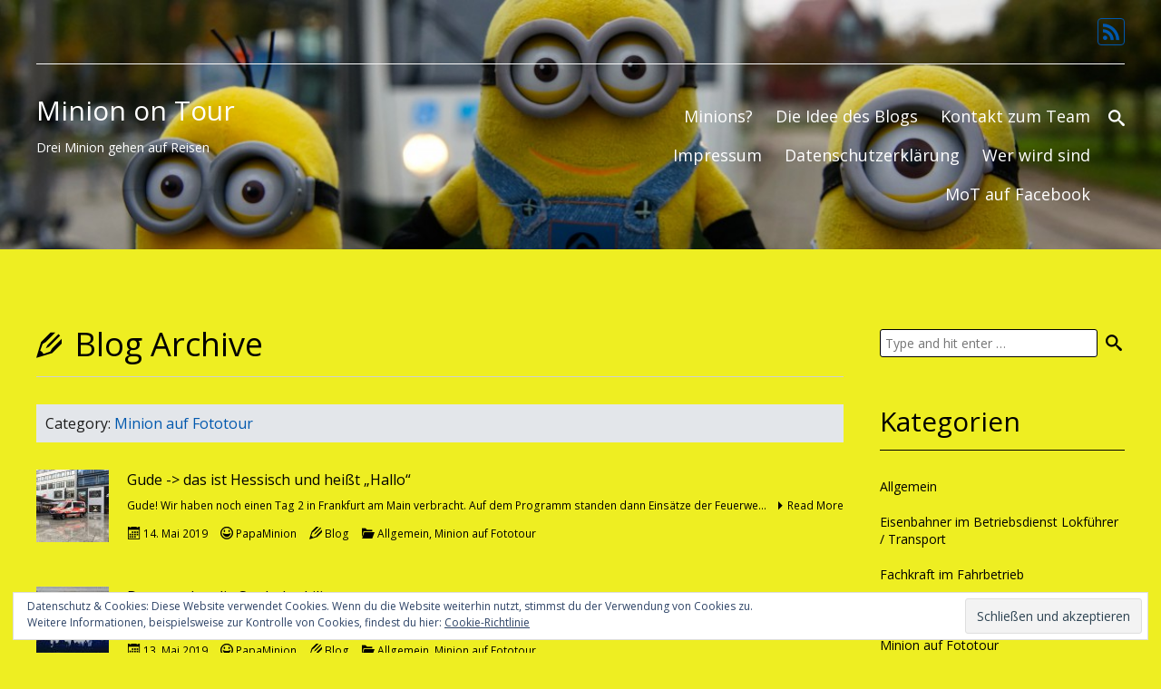

--- FILE ---
content_type: text/html; charset=UTF-8
request_url: https://minionontour.de/?cat=3&paged=2
body_size: 9523
content:
<!DOCTYPE html>
<html lang="de">
<head>
<meta charset="UTF-8">
<meta name="viewport" content="width=device-width, initial-scale=1">
<title>Minion auf Fototour | Minion on Tour | Page 2</title>
<link rel="profile" href="http://gmpg.org/xfn/11">
<link rel="pingback" href="https://minionontour.de/xmlrpc.php">

<title>Minion auf Fototour &#8211; Seite 2 &#8211; Minion on Tour</title>
<meta name='robots' content='max-image-preview:large' />
<!-- Jetpack Site Verification Tags -->
<meta name="google-site-verification" content="oyGgoVFk8gAxJPPfBRDhpaQzFd4fFz2MdL1HXpTM6HI" />
<link rel='dns-prefetch' href='//secure.gravatar.com' />
<link rel='dns-prefetch' href='//fonts.googleapis.com' />
<link rel='dns-prefetch' href='//s.w.org' />
<link rel='dns-prefetch' href='//v0.wordpress.com' />
<link rel='dns-prefetch' href='//widgets.wp.com' />
<link rel='dns-prefetch' href='//s0.wp.com' />
<link rel='dns-prefetch' href='//0.gravatar.com' />
<link rel='dns-prefetch' href='//1.gravatar.com' />
<link rel='dns-prefetch' href='//2.gravatar.com' />
<link rel="alternate" type="application/rss+xml" title="Minion on Tour &raquo; Feed" href="https://minionontour.de/?feed=rss2" />
<link rel="alternate" type="application/rss+xml" title="Minion on Tour &raquo; Kommentar-Feed" href="https://minionontour.de/?feed=comments-rss2" />
<link rel="alternate" type="application/rss+xml" title="Minion on Tour &raquo; Kategorie-Feed für Minion auf Fototour" href="https://minionontour.de/?feed=rss2&#038;cat=3" />
<script type="text/javascript">
window._wpemojiSettings = {"baseUrl":"https:\/\/s.w.org\/images\/core\/emoji\/13.1.0\/72x72\/","ext":".png","svgUrl":"https:\/\/s.w.org\/images\/core\/emoji\/13.1.0\/svg\/","svgExt":".svg","source":{"concatemoji":"https:\/\/minionontour.de\/wp-includes\/js\/wp-emoji-release.min.js?ver=5.9.12"}};
/*! This file is auto-generated */
!function(e,a,t){var n,r,o,i=a.createElement("canvas"),p=i.getContext&&i.getContext("2d");function s(e,t){var a=String.fromCharCode;p.clearRect(0,0,i.width,i.height),p.fillText(a.apply(this,e),0,0);e=i.toDataURL();return p.clearRect(0,0,i.width,i.height),p.fillText(a.apply(this,t),0,0),e===i.toDataURL()}function c(e){var t=a.createElement("script");t.src=e,t.defer=t.type="text/javascript",a.getElementsByTagName("head")[0].appendChild(t)}for(o=Array("flag","emoji"),t.supports={everything:!0,everythingExceptFlag:!0},r=0;r<o.length;r++)t.supports[o[r]]=function(e){if(!p||!p.fillText)return!1;switch(p.textBaseline="top",p.font="600 32px Arial",e){case"flag":return s([127987,65039,8205,9895,65039],[127987,65039,8203,9895,65039])?!1:!s([55356,56826,55356,56819],[55356,56826,8203,55356,56819])&&!s([55356,57332,56128,56423,56128,56418,56128,56421,56128,56430,56128,56423,56128,56447],[55356,57332,8203,56128,56423,8203,56128,56418,8203,56128,56421,8203,56128,56430,8203,56128,56423,8203,56128,56447]);case"emoji":return!s([10084,65039,8205,55357,56613],[10084,65039,8203,55357,56613])}return!1}(o[r]),t.supports.everything=t.supports.everything&&t.supports[o[r]],"flag"!==o[r]&&(t.supports.everythingExceptFlag=t.supports.everythingExceptFlag&&t.supports[o[r]]);t.supports.everythingExceptFlag=t.supports.everythingExceptFlag&&!t.supports.flag,t.DOMReady=!1,t.readyCallback=function(){t.DOMReady=!0},t.supports.everything||(n=function(){t.readyCallback()},a.addEventListener?(a.addEventListener("DOMContentLoaded",n,!1),e.addEventListener("load",n,!1)):(e.attachEvent("onload",n),a.attachEvent("onreadystatechange",function(){"complete"===a.readyState&&t.readyCallback()})),(n=t.source||{}).concatemoji?c(n.concatemoji):n.wpemoji&&n.twemoji&&(c(n.twemoji),c(n.wpemoji)))}(window,document,window._wpemojiSettings);
</script>
<style type="text/css">
img.wp-smiley,
img.emoji {
	display: inline !important;
	border: none !important;
	box-shadow: none !important;
	height: 1em !important;
	width: 1em !important;
	margin: 0 0.07em !important;
	vertical-align: -0.1em !important;
	background: none !important;
	padding: 0 !important;
}
</style>
	<link rel='stylesheet' id='wp-block-library-css'  href='https://minionontour.de/wp-includes/css/dist/block-library/style.min.css?ver=5.9.12' type='text/css' media='all' />
<style id='wp-block-library-inline-css' type='text/css'>
.has-text-align-justify{text-align:justify;}
</style>
<link rel='stylesheet' id='mediaelement-css'  href='https://minionontour.de/wp-includes/js/mediaelement/mediaelementplayer-legacy.min.css?ver=4.2.16' type='text/css' media='all' />
<link rel='stylesheet' id='wp-mediaelement-css'  href='https://minionontour.de/wp-includes/js/mediaelement/wp-mediaelement.min.css?ver=5.9.12' type='text/css' media='all' />
<style id='global-styles-inline-css' type='text/css'>
body{--wp--preset--color--black: #000000;--wp--preset--color--cyan-bluish-gray: #abb8c3;--wp--preset--color--white: #ffffff;--wp--preset--color--pale-pink: #f78da7;--wp--preset--color--vivid-red: #cf2e2e;--wp--preset--color--luminous-vivid-orange: #ff6900;--wp--preset--color--luminous-vivid-amber: #fcb900;--wp--preset--color--light-green-cyan: #7bdcb5;--wp--preset--color--vivid-green-cyan: #00d084;--wp--preset--color--pale-cyan-blue: #8ed1fc;--wp--preset--color--vivid-cyan-blue: #0693e3;--wp--preset--color--vivid-purple: #9b51e0;--wp--preset--gradient--vivid-cyan-blue-to-vivid-purple: linear-gradient(135deg,rgba(6,147,227,1) 0%,rgb(155,81,224) 100%);--wp--preset--gradient--light-green-cyan-to-vivid-green-cyan: linear-gradient(135deg,rgb(122,220,180) 0%,rgb(0,208,130) 100%);--wp--preset--gradient--luminous-vivid-amber-to-luminous-vivid-orange: linear-gradient(135deg,rgba(252,185,0,1) 0%,rgba(255,105,0,1) 100%);--wp--preset--gradient--luminous-vivid-orange-to-vivid-red: linear-gradient(135deg,rgba(255,105,0,1) 0%,rgb(207,46,46) 100%);--wp--preset--gradient--very-light-gray-to-cyan-bluish-gray: linear-gradient(135deg,rgb(238,238,238) 0%,rgb(169,184,195) 100%);--wp--preset--gradient--cool-to-warm-spectrum: linear-gradient(135deg,rgb(74,234,220) 0%,rgb(151,120,209) 20%,rgb(207,42,186) 40%,rgb(238,44,130) 60%,rgb(251,105,98) 80%,rgb(254,248,76) 100%);--wp--preset--gradient--blush-light-purple: linear-gradient(135deg,rgb(255,206,236) 0%,rgb(152,150,240) 100%);--wp--preset--gradient--blush-bordeaux: linear-gradient(135deg,rgb(254,205,165) 0%,rgb(254,45,45) 50%,rgb(107,0,62) 100%);--wp--preset--gradient--luminous-dusk: linear-gradient(135deg,rgb(255,203,112) 0%,rgb(199,81,192) 50%,rgb(65,88,208) 100%);--wp--preset--gradient--pale-ocean: linear-gradient(135deg,rgb(255,245,203) 0%,rgb(182,227,212) 50%,rgb(51,167,181) 100%);--wp--preset--gradient--electric-grass: linear-gradient(135deg,rgb(202,248,128) 0%,rgb(113,206,126) 100%);--wp--preset--gradient--midnight: linear-gradient(135deg,rgb(2,3,129) 0%,rgb(40,116,252) 100%);--wp--preset--duotone--dark-grayscale: url('#wp-duotone-dark-grayscale');--wp--preset--duotone--grayscale: url('#wp-duotone-grayscale');--wp--preset--duotone--purple-yellow: url('#wp-duotone-purple-yellow');--wp--preset--duotone--blue-red: url('#wp-duotone-blue-red');--wp--preset--duotone--midnight: url('#wp-duotone-midnight');--wp--preset--duotone--magenta-yellow: url('#wp-duotone-magenta-yellow');--wp--preset--duotone--purple-green: url('#wp-duotone-purple-green');--wp--preset--duotone--blue-orange: url('#wp-duotone-blue-orange');--wp--preset--font-size--small: 13px;--wp--preset--font-size--medium: 20px;--wp--preset--font-size--large: 36px;--wp--preset--font-size--x-large: 42px;}.has-black-color{color: var(--wp--preset--color--black) !important;}.has-cyan-bluish-gray-color{color: var(--wp--preset--color--cyan-bluish-gray) !important;}.has-white-color{color: var(--wp--preset--color--white) !important;}.has-pale-pink-color{color: var(--wp--preset--color--pale-pink) !important;}.has-vivid-red-color{color: var(--wp--preset--color--vivid-red) !important;}.has-luminous-vivid-orange-color{color: var(--wp--preset--color--luminous-vivid-orange) !important;}.has-luminous-vivid-amber-color{color: var(--wp--preset--color--luminous-vivid-amber) !important;}.has-light-green-cyan-color{color: var(--wp--preset--color--light-green-cyan) !important;}.has-vivid-green-cyan-color{color: var(--wp--preset--color--vivid-green-cyan) !important;}.has-pale-cyan-blue-color{color: var(--wp--preset--color--pale-cyan-blue) !important;}.has-vivid-cyan-blue-color{color: var(--wp--preset--color--vivid-cyan-blue) !important;}.has-vivid-purple-color{color: var(--wp--preset--color--vivid-purple) !important;}.has-black-background-color{background-color: var(--wp--preset--color--black) !important;}.has-cyan-bluish-gray-background-color{background-color: var(--wp--preset--color--cyan-bluish-gray) !important;}.has-white-background-color{background-color: var(--wp--preset--color--white) !important;}.has-pale-pink-background-color{background-color: var(--wp--preset--color--pale-pink) !important;}.has-vivid-red-background-color{background-color: var(--wp--preset--color--vivid-red) !important;}.has-luminous-vivid-orange-background-color{background-color: var(--wp--preset--color--luminous-vivid-orange) !important;}.has-luminous-vivid-amber-background-color{background-color: var(--wp--preset--color--luminous-vivid-amber) !important;}.has-light-green-cyan-background-color{background-color: var(--wp--preset--color--light-green-cyan) !important;}.has-vivid-green-cyan-background-color{background-color: var(--wp--preset--color--vivid-green-cyan) !important;}.has-pale-cyan-blue-background-color{background-color: var(--wp--preset--color--pale-cyan-blue) !important;}.has-vivid-cyan-blue-background-color{background-color: var(--wp--preset--color--vivid-cyan-blue) !important;}.has-vivid-purple-background-color{background-color: var(--wp--preset--color--vivid-purple) !important;}.has-black-border-color{border-color: var(--wp--preset--color--black) !important;}.has-cyan-bluish-gray-border-color{border-color: var(--wp--preset--color--cyan-bluish-gray) !important;}.has-white-border-color{border-color: var(--wp--preset--color--white) !important;}.has-pale-pink-border-color{border-color: var(--wp--preset--color--pale-pink) !important;}.has-vivid-red-border-color{border-color: var(--wp--preset--color--vivid-red) !important;}.has-luminous-vivid-orange-border-color{border-color: var(--wp--preset--color--luminous-vivid-orange) !important;}.has-luminous-vivid-amber-border-color{border-color: var(--wp--preset--color--luminous-vivid-amber) !important;}.has-light-green-cyan-border-color{border-color: var(--wp--preset--color--light-green-cyan) !important;}.has-vivid-green-cyan-border-color{border-color: var(--wp--preset--color--vivid-green-cyan) !important;}.has-pale-cyan-blue-border-color{border-color: var(--wp--preset--color--pale-cyan-blue) !important;}.has-vivid-cyan-blue-border-color{border-color: var(--wp--preset--color--vivid-cyan-blue) !important;}.has-vivid-purple-border-color{border-color: var(--wp--preset--color--vivid-purple) !important;}.has-vivid-cyan-blue-to-vivid-purple-gradient-background{background: var(--wp--preset--gradient--vivid-cyan-blue-to-vivid-purple) !important;}.has-light-green-cyan-to-vivid-green-cyan-gradient-background{background: var(--wp--preset--gradient--light-green-cyan-to-vivid-green-cyan) !important;}.has-luminous-vivid-amber-to-luminous-vivid-orange-gradient-background{background: var(--wp--preset--gradient--luminous-vivid-amber-to-luminous-vivid-orange) !important;}.has-luminous-vivid-orange-to-vivid-red-gradient-background{background: var(--wp--preset--gradient--luminous-vivid-orange-to-vivid-red) !important;}.has-very-light-gray-to-cyan-bluish-gray-gradient-background{background: var(--wp--preset--gradient--very-light-gray-to-cyan-bluish-gray) !important;}.has-cool-to-warm-spectrum-gradient-background{background: var(--wp--preset--gradient--cool-to-warm-spectrum) !important;}.has-blush-light-purple-gradient-background{background: var(--wp--preset--gradient--blush-light-purple) !important;}.has-blush-bordeaux-gradient-background{background: var(--wp--preset--gradient--blush-bordeaux) !important;}.has-luminous-dusk-gradient-background{background: var(--wp--preset--gradient--luminous-dusk) !important;}.has-pale-ocean-gradient-background{background: var(--wp--preset--gradient--pale-ocean) !important;}.has-electric-grass-gradient-background{background: var(--wp--preset--gradient--electric-grass) !important;}.has-midnight-gradient-background{background: var(--wp--preset--gradient--midnight) !important;}.has-small-font-size{font-size: var(--wp--preset--font-size--small) !important;}.has-medium-font-size{font-size: var(--wp--preset--font-size--medium) !important;}.has-large-font-size{font-size: var(--wp--preset--font-size--large) !important;}.has-x-large-font-size{font-size: var(--wp--preset--font-size--x-large) !important;}
</style>
<link rel='stylesheet' id='open-sans-css'  href='https://fonts.googleapis.com/css?family=Open+Sans%3A300italic%2C400italic%2C600italic%2C300%2C400%2C600&#038;subset=latin%2Clatin-ext&#038;display=fallback&#038;ver=5.9.12' type='text/css' media='all' />
<link rel='stylesheet' id='tidy-genericons-css'  href='https://minionontour.de/wp-content/themes/tidy/genericons/genericons.css?ver=3.0.2' type='text/css' media='all' />
<link rel='stylesheet' id='tidy-iconmoon-css'  href='https://minionontour.de/wp-content/themes/tidy/iconmoon-tidy/iconmoon-tidy.css?ver=1.1.11' type='text/css' media='all' />
<link rel='stylesheet' id='tidy-style-css'  href='https://minionontour.de/wp-content/themes/tidy/style.css?ver=1.1.11' type='text/css' media='all' />
<link rel='stylesheet' id='tidy-mobile-css'  href='https://minionontour.de/wp-content/themes/tidy/mobile.css?ver=1.1.11' type='text/css' media='all' />
<link rel='stylesheet' id='jetpack_css-css'  href='https://minionontour.de/wp-content/plugins/jetpack/css/jetpack.css?ver=10.7.2' type='text/css' media='all' />
<script type='text/javascript' src='https://minionontour.de/wp-includes/js/jquery/jquery.min.js?ver=3.6.0' id='jquery-core-js'></script>
<script type='text/javascript' src='https://minionontour.de/wp-includes/js/jquery/jquery-migrate.min.js?ver=3.3.2' id='jquery-migrate-js'></script>
<link rel="https://api.w.org/" href="https://minionontour.de/index.php?rest_route=/" /><link rel="alternate" type="application/json" href="https://minionontour.de/index.php?rest_route=/wp/v2/categories/3" /><link rel="EditURI" type="application/rsd+xml" title="RSD" href="https://minionontour.de/xmlrpc.php?rsd" />
<link rel="wlwmanifest" type="application/wlwmanifest+xml" href="https://minionontour.de/wp-includes/wlwmanifest.xml" /> 
<meta name="generator" content="WordPress 5.9.12" />
<style type='text/css'>img#wpstats{display:none}</style>
		<style type="text/css" id="tidy_customize_style">
				body.custom-background {
			background-color: eeee22;
		}
						.site-content, .blog-section-content .hentry .ellipsis, .blog-section-content .hentry .more-link {
			background-color: #eeee22;
		}
						.site-content a, .entry-meta, .post-navigation .genericon, .search-form .search-submit, .entry-title a:hover {
			color: #000000;
		}
		.search-form input[type="search"], .gmo-shares a {
			border-color: #000000;
		}
		ul.page-numbers li a:hover, ul.page-numbers li a:focus, ul.page-numbers li a:active {
			background-color: #000000;
			color: #eeee22;
		}
						.site-content, .entry-title a, .archive-title a, .section-title a {
			color: #000000;
		}
						.archive-title, .section-title, body.single .entry-title, body.page .entry-title, .site-main [class*="navigation"], .comment-list, li.depth-1, .widget-title, .widgettitle {
			border-color: #CDD0D4;
		}
		hr {
			background-color: #CDD0D4;
		}
						.site-header {
			background-color: #E3E6EA;
		}
						.site-header-main {
			color: #ffffff;
		}
						.site-header-main a,
		.main-navigation .current_page_item a,
		.main-navigation .current-menu-item a,
		.main-navigation li:hover > a,
		.search-toggle {
			color: #ffffff;
		}
		.menu-toggle {
			background-color: #ffffff;
		}
		.search-container .search-form input[type="search"] {
			border-color: #ffffff;
		}
						.site-header-social-area .inner {
			border-color: #f9f9f9;
		}
						.site-header-widget-area,
		.header-widget-toggle-btn {
			background-color: #CDD0D4;
		}
						.site-header-widget-area,
		.header-widget-toggle-btn {
			color: #ffffff;
		}
						.site-header-widget-area a {
			color: #ffffff;
		}
						.tidy_post_thumbnail .thumbnail_img {
			background-color: #000000;
		}
		.gallery-section-content .entry-conteiner-child {
			background-color: rgba(0, 0, 0, 0.4);
		}
						.tidy_post_thumbnail a:hover img {
			opacity: 0.6;
		}
				
				#secondary .widget {
			background-color: #eeee22;
		}
						#secondary .widget {
			color: #000000;
		}
						#secondary .widget-title, #secondary .widgettitle {
			color: #000000;
		}
						#secondary .widget a,
		#secondary .search-form .search-submit {
			color: #000000;
		}
		#secondary .search-form input[type="search"] {
			border-color: #000000;
		}
						#secondary .widget-title, #secondary .widgettitle {
			border-color: #000000;
		}
						.site-footer-widget-area {
			background-color: #0058AE;
		}
						.site-footer-widget-area {
			color: #FFFFFF;
		}
						.site-footer-widget-area .widget-title, .site-footer-widget-area .widgettitle {
			color: #FFFFFF;
		}
						.site-footer-widget-area a {
			color: #FFFFFF;
		}
						.site-footer-widget-area .widget-title, .site-footer-widget-area .widgettitle {
			border-color: #FFFFFF;
		}
						.site-info {
			background-color: #CDD0D4;
		}
						.site-info {
			color: #0058AE;
		}
								.footer-category-list {
			background-color: #E3E6EA;
		}
								.footer-category-list .widget-title {
			color: #1C1C1C;
		}
						.footer-category-list a {
			color: #0058AE;
		}
						.footer-category-list .widget-title {
			border-color: #CDD0D4;
		}
			</style>
	<style type="text/css">
	#merit-box-1 .merit-box-thumbnail .type-icon .merit-box-thumbnail-inner {
			background-color: #0058AE;
		}#merit-box-2 .merit-box-thumbnail .type-icon .merit-box-thumbnail-inner {
			background-color: #0058AE;
		}#merit-box-3 .merit-box-thumbnail .type-icon .merit-box-thumbnail-inner {
			background-color: #0058AE;
		}#merit-box-4 .merit-box-thumbnail .type-icon .merit-box-thumbnail-inner {
			background-color: #0058AE;
		}		.sns-icons a {
			color: #0058AE !important;
			border-color: #0058AE;
		}
		.site-footer .sns-icons a {
			color: #ffffff !important;
			border-color: #ffffff;
		}
									</style>
		<style type="text/css">
			.site-header {
			background: url(https://minionontour.de/wp-content/uploads/2014/10/cropped-DSC02057.jpg) no-repeat scroll top center;
			background-size: cover;
		}

			.site-title a,
		.site-description {
			color: #ffffff;
		}
		</style>
	<style type="text/css" id="custom-background-css">
body.custom-background { background-color: #eeee22; }
</style>
	
<!-- Jetpack Open Graph Tags -->
<meta property="og:type" content="website" />
<meta property="og:title" content="Minion auf Fototour &#8211; Seite 2 &#8211; Minion on Tour" />
<meta property="og:url" content="https://minionontour.de/?cat=3" />
<meta property="og:site_name" content="Minion on Tour" />
<meta property="og:image" content="https://minionontour.de/wp-content/uploads/2015/12/cropped-MoT_Icon.jpeg" />
<meta property="og:image:width" content="512" />
<meta property="og:image:height" content="512" />
<meta property="og:image:alt" content="" />
<meta property="og:locale" content="de_DE" />
<meta name="twitter:creator" content="@MarcHi1983" />

<!-- End Jetpack Open Graph Tags -->
<link rel="icon" href="https://minionontour.de/wp-content/uploads/2015/12/cropped-MoT_Icon-32x32.jpeg" sizes="32x32" />
<link rel="icon" href="https://minionontour.de/wp-content/uploads/2015/12/cropped-MoT_Icon-192x192.jpeg" sizes="192x192" />
<link rel="apple-touch-icon" href="https://minionontour.de/wp-content/uploads/2015/12/cropped-MoT_Icon-180x180.jpeg" />
<meta name="msapplication-TileImage" content="https://minionontour.de/wp-content/uploads/2015/12/cropped-MoT_Icon-270x270.jpeg" />
</head>

<body class="archive paged category category-minion-auf-fototour category-3 custom-background paged-2 category-paged-2 group-blog">
<div id="page" class="hfeed site">

	<header id="masthead" class="site-header" role="banner">

		
		
						<div id="site-header-social" class="site-header-social-area"><div class="inner">
			<h1 class="sns-toggle">Social<span class="genericon genericon-downarrow"></span></h1>
				<ul class="sns-icons">
				<li><a href="https://minionontour.de/?feed=rss2"><span class="icon-feed2"></span></a></li>
	</ul>
			</div></div>
		
		<div class="site-header-main"><div class="inner">
	
			<div class="site-branding">
								<h1 class="site-title"><a href="https://minionontour.de/" rel="home">Minion on Tour</a></h1>
				<h2 class="site-description">Drei Minion gehen auf Reisen</h2>
			</div>
	
			<nav id="site-navigation" class="main-navigation" role="navigation">
				<h1 class="menu-toggle"><span class="screen-reader-text">Menu</span><span class="genericon genericon-menu"></span></h1>
				<a class="skip-link screen-reader-text" href="#content">Skip to content</a>
				<div class="main-navigation-box">
					<div class="menu-hauptmenue-container"><ul id="menu-hauptmenue" class="menu"><li id="menu-item-878" class="menu-item menu-item-type-post_type menu-item-object-page menu-item-has-children menu-item-878"><a href="https://minionontour.de/?page_id=872">Minions?</a>
<ul class="sub-menu">
	<li id="menu-item-879" class="menu-item menu-item-type-post_type menu-item-object-page menu-item-879"><a href="https://minionontour.de/?page_id=876">Bob -> bei uns MINI</a></li>
	<li id="menu-item-880" class="menu-item menu-item-type-post_type menu-item-object-page menu-item-880"><a href="https://minionontour.de/?page_id=874">Stuart -> bei uns MINO</a></li>
	<li id="menu-item-959" class="menu-item menu-item-type-post_type menu-item-object-page menu-item-959"><a href="https://minionontour.de/?page_id=946">Kevin -> bei uns PapaMinion</a></li>
</ul>
</li>
<li id="menu-item-613" class="menu-item menu-item-type-post_type menu-item-object-page menu-item-613"><a href="https://minionontour.de/?page_id=427">Die Idee des Blogs</a></li>
<li id="menu-item-614" class="menu-item menu-item-type-post_type menu-item-object-page menu-item-614"><a href="https://minionontour.de/?page_id=72">Kontakt zum Team</a></li>
<li id="menu-item-615" class="menu-item menu-item-type-post_type menu-item-object-page menu-item-615"><a href="https://minionontour.de/?page_id=39">Impressum</a></li>
<li id="menu-item-3582" class="menu-item menu-item-type-post_type menu-item-object-page menu-item-privacy-policy menu-item-3582"><a href="https://minionontour.de/?page_id=3580">Datenschutzerklärung</a></li>
<li id="menu-item-616" class="menu-item menu-item-type-post_type menu-item-object-page menu-item-has-children menu-item-616"><a href="https://minionontour.de/?page_id=31">Wer wird sind</a>
<ul class="sub-menu">
	<li id="menu-item-617" class="menu-item menu-item-type-post_type menu-item-object-page menu-item-617"><a href="https://minionontour.de/?page_id=99">Upple</a></li>
	<li id="menu-item-618" class="menu-item menu-item-type-post_type menu-item-object-page menu-item-618"><a href="https://minionontour.de/?page_id=65">Banana</a></li>
	<li id="menu-item-619" class="menu-item menu-item-type-post_type menu-item-object-page menu-item-619"><a href="https://minionontour.de/?page_id=35">PapaMinion</a></li>
</ul>
</li>
<li id="menu-item-612" class="menu-item menu-item-type-custom menu-item-object-custom menu-item-612"><a title="Minion on Tour auf Facebook" href="https://www.facebook.com/minionontourblog?fref=nf">MoT auf Facebook</a></li>
</ul></div>				</div>
			</nav><!-- #site-navigation -->
	
			<div id="search-container" class="search-container">
				<h1 class="search-toggle"><span class="screen-reader-text">Search</span><span class="icon-search"></span></h1>
	
				<div class="search-box"><form role="search" method="get" class="search-form" action="https://minionontour.de/">
	<label>
		<span class="screen-reader-text">Search for:</span>
		<input type="search" class="search-field" placeholder="Type and hit enter &hellip;" value="" name="s">
	</label>
	<button type="submit" class="search-submit"><span class="screen-reader-text">Search</span><span class="icon-search"></span></button>
</form>
</div>
			</div>

		</div></div>

			</header><!-- #masthead -->

	
	<div id="content" class="site-content">

	<section id="primary" class="content-area cont_s2">
		<main id="main" class="site-main" role="main">

		<div class="archive-header"><h1 class="archive-title"><span class="icon-pencil"></span> Blog Archive</h1></div>
		
			<header class="page-header">
				<h1 class="page-title">
					Category: <span>Minion auf Fototour</span>				</h1>
							</header><!-- .page-header -->

						
				
<article id="post-4314" class="archive-content post-4314 post type-post status-publish format-standard has-post-thumbnail hentry category-allgemein category-minion-auf-fototour tag-bus tag-frankfurt tag-mino">

	<div class="tidy_post_thumbnail tidy-thumb-tiny"><a href="https://minionontour.de/?p=4314" rel="bookmark"><span class="thumbnail_img">
					<img width="80" height="80" src="https://minionontour.de/wp-content/uploads/2019/05/img_7798-80x80.jpg" class="attachment-tidy-thumb-tiny size-tidy-thumb-tiny wp-post-image" alt="" srcset="https://minionontour.de/wp-content/uploads/2019/05/img_7798-80x80.jpg 80w, https://minionontour.de/wp-content/uploads/2019/05/img_7798-150x150.jpg 150w, https://minionontour.de/wp-content/uploads/2019/05/img_7798-125x125.jpg 125w, https://minionontour.de/wp-content/uploads/2019/05/img_7798-270x270.jpg 270w" sizes="(max-width: 80px) 100vw, 80px" />			</span></a></div>

	<div class="entry-conteiner">

		<header class="entry-header">
						<h1 class="entry-title"><a href="https://minionontour.de/?p=4314" rel="bookmark">Gude -> das ist Hessisch und heißt „Hallo“</a></h1>
					</header><!-- .entry-header -->

		<div class="entry-summary">
			<p>Gude! Wir haben noch einen Tag 2 in Frankfurt am Main verbracht. Auf dem Programm standen dann Einsätze der Feuerwehr &hellip;</p>
			<div class="more-link">
				<a class="read-more" href="https://minionontour.de/?p=4314" rel="bookmark"><span class="genericon genericon-rightarrow"></span>Read More</a>
			</div>
		</div><!-- .entry-summary -->

		<footer class="entry-meta">
			<div class="tidy_posted_on">
							<span class="posted-on"><span class="icon-calendar"></span> <a href="https://minionontour.de/?p=4314" rel="bookmark"><time class="entry-date published" datetime="2019-05-14T00:15:26+01:00">14. Mai 2019</time></a></span>				<span class="byline"><span class="icon-happy"></span> <span class="author vcard"><a class="url fn n" href="https://minionontour.de/?author=3">PapaMinion</a></span></span>				<span class="entry_post-format"><span class="icon-pencil"></span> Blog</span>  <span class="entry_category"><span class="icon-folder-open"></span> <a href="https://minionontour.de/?cat=1" rel="category">Allgemein</a>, <a href="https://minionontour.de/?cat=3" rel="category">Minion auf Fototour</a></span>									</div>
				
		</footer><!-- .entry-meta -->

	</div>

</article><!-- #post-## -->

			
				
<article id="post-4306" class="archive-content post-4306 post type-post status-publish format-standard has-post-thumbnail hentry category-allgemein category-minion-auf-fototour tag-darmstadt tag-lilien tag-minion tag-strassenbahn tag-tram tag-urlaub">

	<div class="tidy_post_thumbnail tidy-thumb-tiny"><a href="https://minionontour.de/?p=4306" rel="bookmark"><span class="thumbnail_img">
					<img width="80" height="80" src="https://minionontour.de/wp-content/uploads/2019/05/org_dsc01107-3-80x80.jpg" class="attachment-tidy-thumb-tiny size-tidy-thumb-tiny wp-post-image" alt="" loading="lazy" srcset="https://minionontour.de/wp-content/uploads/2019/05/org_dsc01107-3-80x80.jpg 80w, https://minionontour.de/wp-content/uploads/2019/05/org_dsc01107-3-150x150.jpg 150w, https://minionontour.de/wp-content/uploads/2019/05/org_dsc01107-3-125x125.jpg 125w, https://minionontour.de/wp-content/uploads/2019/05/org_dsc01107-3-270x270.jpg 270w" sizes="(max-width: 80px) 100vw, 80px" />			</span></a></div>

	<div class="entry-conteiner">

		<header class="entry-header">
						<h1 class="entry-title"><a href="https://minionontour.de/?p=4306" rel="bookmark">Darmstadt &#8211; die Stadt der Lilien</a></h1>
					</header><!-- .entry-header -->

		<div class="entry-summary">
			<p>Achtundneunzig vor &#8211; noch ein Toooor! Das könnte man ausrufen, wenn man den Fußballbegeistert ist. Wir haben uns dort auch &hellip;</p>
			<div class="more-link">
				<a class="read-more" href="https://minionontour.de/?p=4306" rel="bookmark"><span class="genericon genericon-rightarrow"></span>Read More</a>
			</div>
		</div><!-- .entry-summary -->

		<footer class="entry-meta">
			<div class="tidy_posted_on">
							<span class="posted-on"><span class="icon-calendar"></span> <a href="https://minionontour.de/?p=4306" rel="bookmark"><time class="entry-date published" datetime="2019-05-13T17:25:06+01:00">13. Mai 2019</time></a></span>				<span class="byline"><span class="icon-happy"></span> <span class="author vcard"><a class="url fn n" href="https://minionontour.de/?author=3">PapaMinion</a></span></span>				<span class="entry_post-format"><span class="icon-pencil"></span> Blog</span>  <span class="entry_category"><span class="icon-folder-open"></span> <a href="https://minionontour.de/?cat=1" rel="category">Allgemein</a>, <a href="https://minionontour.de/?cat=3" rel="category">Minion auf Fototour</a></span>									</div>
				
		</footer><!-- .entry-meta -->

	</div>

</article><!-- #post-## -->

			
				
<article id="post-4267" class="archive-content post-4267 post type-post status-publish format-standard has-post-thumbnail hentry category-allgemein category-minion-auf-fototour tag-db tag-ebbelwoi tag-frankfurt tag-hochhaus tag-minion tag-strassenbahn tag-tram tag-urlaub">

	<div class="tidy_post_thumbnail tidy-thumb-tiny"><a href="https://minionontour.de/?p=4267" rel="bookmark"><span class="thumbnail_img">
					<img width="80" height="80" src="https://minionontour.de/wp-content/uploads/2019/05/org_dsc01145-1-80x80.jpg" class="attachment-tidy-thumb-tiny size-tidy-thumb-tiny wp-post-image" alt="" loading="lazy" srcset="https://minionontour.de/wp-content/uploads/2019/05/org_dsc01145-1-80x80.jpg 80w, https://minionontour.de/wp-content/uploads/2019/05/org_dsc01145-1-150x150.jpg 150w, https://minionontour.de/wp-content/uploads/2019/05/org_dsc01145-1-125x125.jpg 125w, https://minionontour.de/wp-content/uploads/2019/05/org_dsc01145-1-270x270.jpg 270w" sizes="(max-width: 80px) 100vw, 80px" />			</span></a></div>

	<div class="entry-conteiner">

		<header class="entry-header">
						<h1 class="entry-title"><a href="https://minionontour.de/?p=4267" rel="bookmark">Ebbelwoi &#8211; die Kraft des Apfels</a></h1>
					</header><!-- .entry-header -->

		<div class="entry-summary">
			<p>New York, Rio, Tokio &#8211; and Frankfurt&#8230; Herzlich Willkommen in Frankfurt am Main! Wir sind mal wieder auf großer Urlaubstour &hellip;</p>
			<div class="more-link">
				<a class="read-more" href="https://minionontour.de/?p=4267" rel="bookmark"><span class="genericon genericon-rightarrow"></span>Read More</a>
			</div>
		</div><!-- .entry-summary -->

		<footer class="entry-meta">
			<div class="tidy_posted_on">
							<span class="posted-on"><span class="icon-calendar"></span> <a href="https://minionontour.de/?p=4267" rel="bookmark"><time class="entry-date published" datetime="2019-05-13T15:13:09+01:00">13. Mai 2019</time></a></span>				<span class="byline"><span class="icon-happy"></span> <span class="author vcard"><a class="url fn n" href="https://minionontour.de/?author=3">PapaMinion</a></span></span>				<span class="entry_post-format"><span class="icon-pencil"></span> Blog</span>  <span class="entry_category"><span class="icon-folder-open"></span> <a href="https://minionontour.de/?cat=1" rel="category">Allgemein</a>, <a href="https://minionontour.de/?cat=3" rel="category">Minion auf Fototour</a></span>									</div>
				
		</footer><!-- .entry-meta -->

	</div>

</article><!-- #post-## -->

			
				
<article id="post-4211" class="archive-content post-4211 post type-post status-publish format-standard has-post-thumbnail hentry category-allgemein category-minion-auf-fototour tag-ard tag-bernd tag-brot tag-elefant tag-kika tag-maus tag-zdf">

	<div class="tidy_post_thumbnail tidy-thumb-tiny"><a href="https://minionontour.de/?p=4211" rel="bookmark"><span class="thumbnail_img">
					<img width="80" height="80" src="https://minionontour.de/wp-content/uploads/2019/03/7CA3973C-24F0-475F-9279-39DDB3BE4A35-80x80.jpeg" class="attachment-tidy-thumb-tiny size-tidy-thumb-tiny wp-post-image" alt="" loading="lazy" srcset="https://minionontour.de/wp-content/uploads/2019/03/7CA3973C-24F0-475F-9279-39DDB3BE4A35-80x80.jpeg 80w, https://minionontour.de/wp-content/uploads/2019/03/7CA3973C-24F0-475F-9279-39DDB3BE4A35-150x150.jpeg 150w, https://minionontour.de/wp-content/uploads/2019/03/7CA3973C-24F0-475F-9279-39DDB3BE4A35-125x125.jpeg 125w, https://minionontour.de/wp-content/uploads/2019/03/7CA3973C-24F0-475F-9279-39DDB3BE4A35-270x270.jpeg 270w" sizes="(max-width: 80px) 100vw, 80px" />			</span></a></div>

	<div class="entry-conteiner">

		<header class="entry-header">
						<h1 class="entry-title"><a href="https://minionontour.de/?p=4211" rel="bookmark">Die Welt der Kinder-/Jugendzeit</a></h1>
					</header><!-- .entry-header -->

		<div class="entry-summary">
			<p>Auf einem Kurzurlaub landeten wir auch in Erfurt. Dort „leben“ einige kleine Freunde unserer Kinder-/Jugendzeit, die den meisten bekannt sein &hellip;</p>
			<div class="more-link">
				<a class="read-more" href="https://minionontour.de/?p=4211" rel="bookmark"><span class="genericon genericon-rightarrow"></span>Read More</a>
			</div>
		</div><!-- .entry-summary -->

		<footer class="entry-meta">
			<div class="tidy_posted_on">
							<span class="posted-on"><span class="icon-calendar"></span> <a href="https://minionontour.de/?p=4211" rel="bookmark"><time class="entry-date published" datetime="2019-03-02T16:40:40+01:00">2. März 2019</time><time class="updated" datetime="2019-03-02T16:40:46+01:00">2. März 2019</time></a></span>				<span class="byline"><span class="icon-happy"></span> <span class="author vcard"><a class="url fn n" href="https://minionontour.de/?author=3">PapaMinion</a></span></span>				<span class="entry_post-format"><span class="icon-pencil"></span> Blog</span>  <span class="entry_category"><span class="icon-folder-open"></span> <a href="https://minionontour.de/?cat=1" rel="category">Allgemein</a>, <a href="https://minionontour.de/?cat=3" rel="category">Minion auf Fototour</a></span>									</div>
				
		</footer><!-- .entry-meta -->

	</div>

</article><!-- #post-## -->

			
				
<article id="post-4208" class="archive-content post-4208 post type-post status-publish format-standard has-post-thumbnail hentry category-minion-auf-fototour">

	<div class="tidy_post_thumbnail tidy-thumb-tiny"><a href="https://minionontour.de/?p=4208" rel="bookmark"><span class="thumbnail_img">
					<img width="80" height="80" src="https://minionontour.de/wp-content/uploads/2019/02/img_6809-80x80.jpg" class="attachment-tidy-thumb-tiny size-tidy-thumb-tiny wp-post-image" alt="" loading="lazy" srcset="https://minionontour.de/wp-content/uploads/2019/02/img_6809-80x80.jpg 80w, https://minionontour.de/wp-content/uploads/2019/02/img_6809-150x150.jpg 150w, https://minionontour.de/wp-content/uploads/2019/02/img_6809-125x125.jpg 125w, https://minionontour.de/wp-content/uploads/2019/02/img_6809-270x270.jpg 270w" sizes="(max-width: 80px) 100vw, 80px" />			</span></a></div>

	<div class="entry-conteiner">

		<header class="entry-header">
						<h1 class="entry-title"><a href="https://minionontour.de/?p=4208" rel="bookmark">Unsere Freunde sind auch unterwegs</a></h1>
					</header><!-- .entry-header -->

		<div class="entry-summary">
			<p>Hallo zusammen. Heute ist uns in München etwas aufgefallen. Unsere großen Freunde sind mit einem Wohnmobil unterwegs. Gute Reise &#x1f62c;</p>
			<div class="more-link">
				<a class="read-more" href="https://minionontour.de/?p=4208" rel="bookmark"><span class="genericon genericon-rightarrow"></span>Read More</a>
			</div>
		</div><!-- .entry-summary -->

		<footer class="entry-meta">
			<div class="tidy_posted_on">
							<span class="posted-on"><span class="icon-calendar"></span> <a href="https://minionontour.de/?p=4208" rel="bookmark"><time class="entry-date published" datetime="2019-02-02T15:18:28+01:00">2. Februar 2019</time></a></span>				<span class="byline"><span class="icon-happy"></span> <span class="author vcard"><a class="url fn n" href="https://minionontour.de/?author=3">PapaMinion</a></span></span>				<span class="entry_post-format"><span class="icon-pencil"></span> Blog</span>  <span class="entry_category"><span class="icon-folder-open"></span> <a href="https://minionontour.de/?cat=3" rel="category">Minion auf Fototour</a></span>									</div>
				
		</footer><!-- .entry-meta -->

	</div>

</article><!-- #post-## -->

			
				
<article id="post-4179" class="archive-content post-4179 post type-post status-publish format-standard has-post-thumbnail hentry category-allgemein category-minion-auf-fototour">

	<div class="tidy_post_thumbnail tidy-thumb-tiny"><a href="https://minionontour.de/?p=4179" rel="bookmark"><span class="thumbnail_img">
					<img width="80" height="80" src="https://minionontour.de/wp-content/uploads/2018/09/AECBB31F-F2B6-42F5-A68A-E17FFE00A377-80x80.jpeg" class="attachment-tidy-thumb-tiny size-tidy-thumb-tiny wp-post-image" alt="" loading="lazy" srcset="https://minionontour.de/wp-content/uploads/2018/09/AECBB31F-F2B6-42F5-A68A-E17FFE00A377-80x80.jpeg 80w, https://minionontour.de/wp-content/uploads/2018/09/AECBB31F-F2B6-42F5-A68A-E17FFE00A377-150x150.jpeg 150w, https://minionontour.de/wp-content/uploads/2018/09/AECBB31F-F2B6-42F5-A68A-E17FFE00A377-125x125.jpeg 125w, https://minionontour.de/wp-content/uploads/2018/09/AECBB31F-F2B6-42F5-A68A-E17FFE00A377-270x270.jpeg 270w" sizes="(max-width: 80px) 100vw, 80px" />			</span></a></div>

	<div class="entry-conteiner">

		<header class="entry-header">
						<h1 class="entry-title"><a href="https://minionontour.de/?p=4179" rel="bookmark">Eine Reise in die Vergangenheit &#8211; Sassnitz alter Fährhafen</a></h1>
					</header><!-- .entry-header -->

		<div class="entry-summary">
			<p>Nach unserem Besuch am Kap Arkona ging es nach Sassnitz, weil ein Besuch in Mukran geplant war. Wir wollten den &hellip;</p>
			<div class="more-link">
				<a class="read-more" href="https://minionontour.de/?p=4179" rel="bookmark"><span class="genericon genericon-rightarrow"></span>Read More</a>
			</div>
		</div><!-- .entry-summary -->

		<footer class="entry-meta">
			<div class="tidy_posted_on">
							<span class="posted-on"><span class="icon-calendar"></span> <a href="https://minionontour.de/?p=4179" rel="bookmark"><time class="entry-date published" datetime="2018-09-18T20:46:13+01:00">18. September 2018</time><time class="updated" datetime="2018-09-18T20:46:19+01:00">18. September 2018</time></a></span>				<span class="byline"><span class="icon-happy"></span> <span class="author vcard"><a class="url fn n" href="https://minionontour.de/?author=3">PapaMinion</a></span></span>				<span class="entry_post-format"><span class="icon-pencil"></span> Blog</span>  <span class="entry_category"><span class="icon-folder-open"></span> <a href="https://minionontour.de/?cat=1" rel="category">Allgemein</a>, <a href="https://minionontour.de/?cat=3" rel="category">Minion auf Fototour</a></span>									</div>
				
		</footer><!-- .entry-meta -->

	</div>

</article><!-- #post-## -->

			
				
<article id="post-4147" class="archive-content post-4147 post type-post status-publish format-standard has-post-thumbnail hentry category-allgemein category-minion-auf-fototour tag-arkona tag-kap-arkona tag-ostsee tag-ruegen">

	<div class="tidy_post_thumbnail tidy-thumb-tiny"><a href="https://minionontour.de/?p=4147" rel="bookmark"><span class="thumbnail_img">
					<img width="80" height="80" src="https://minionontour.de/wp-content/uploads/2018/09/59BBF066-A9F7-4F1C-A63E-90ED7D67EFEF-80x80.jpeg" class="attachment-tidy-thumb-tiny size-tidy-thumb-tiny wp-post-image" alt="" loading="lazy" srcset="https://minionontour.de/wp-content/uploads/2018/09/59BBF066-A9F7-4F1C-A63E-90ED7D67EFEF-80x80.jpeg 80w, https://minionontour.de/wp-content/uploads/2018/09/59BBF066-A9F7-4F1C-A63E-90ED7D67EFEF-150x150.jpeg 150w, https://minionontour.de/wp-content/uploads/2018/09/59BBF066-A9F7-4F1C-A63E-90ED7D67EFEF-125x125.jpeg 125w, https://minionontour.de/wp-content/uploads/2018/09/59BBF066-A9F7-4F1C-A63E-90ED7D67EFEF-270x270.jpeg 270w" sizes="(max-width: 80px) 100vw, 80px" />			</span></a></div>

	<div class="entry-conteiner">

		<header class="entry-header">
						<h1 class="entry-title"><a href="https://minionontour.de/?p=4147" rel="bookmark">Nerviges aus der Schule? Kreide! Kommt mit zum Kap Arkona</a></h1>
					</header><!-- .entry-header -->

		<div class="entry-summary">
			<p>Wer kennt es nicht, dass nervige und quietschende Geräusch der Kreide auf der Tafel in der Schule? Wir wollten mal &hellip;</p>
			<div class="more-link">
				<a class="read-more" href="https://minionontour.de/?p=4147" rel="bookmark"><span class="genericon genericon-rightarrow"></span>Read More</a>
			</div>
		</div><!-- .entry-summary -->

		<footer class="entry-meta">
			<div class="tidy_posted_on">
							<span class="posted-on"><span class="icon-calendar"></span> <a href="https://minionontour.de/?p=4147" rel="bookmark"><time class="entry-date published" datetime="2018-09-18T20:04:39+01:00">18. September 2018</time><time class="updated" datetime="2018-09-18T20:04:45+01:00">18. September 2018</time></a></span>				<span class="byline"><span class="icon-happy"></span> <span class="author vcard"><a class="url fn n" href="https://minionontour.de/?author=3">PapaMinion</a></span></span>				<span class="entry_post-format"><span class="icon-pencil"></span> Blog</span>  <span class="entry_category"><span class="icon-folder-open"></span> <a href="https://minionontour.de/?cat=1" rel="category">Allgemein</a>, <a href="https://minionontour.de/?cat=3" rel="category">Minion auf Fototour</a></span>									</div>
				
		</footer><!-- .entry-meta -->

	</div>

</article><!-- #post-## -->

			
				
<article id="post-4099" class="archive-content post-4099 post type-post status-publish format-standard has-post-thumbnail hentry category-allgemein category-minion-auf-fototour tag-daenemark tag-eisenbahn tag-museum">

	<div class="tidy_post_thumbnail tidy-thumb-tiny"><a href="https://minionontour.de/?p=4099" rel="bookmark"><span class="thumbnail_img">
					<img width="80" height="80" src="https://minionontour.de/wp-content/uploads/2018/09/BFB5D384-878D-451D-B750-4118E622415A-80x80.jpeg" class="attachment-tidy-thumb-tiny size-tidy-thumb-tiny wp-post-image" alt="" loading="lazy" srcset="https://minionontour.de/wp-content/uploads/2018/09/BFB5D384-878D-451D-B750-4118E622415A-80x80.jpeg 80w, https://minionontour.de/wp-content/uploads/2018/09/BFB5D384-878D-451D-B750-4118E622415A-150x150.jpeg 150w, https://minionontour.de/wp-content/uploads/2018/09/BFB5D384-878D-451D-B750-4118E622415A-125x125.jpeg 125w, https://minionontour.de/wp-content/uploads/2018/09/BFB5D384-878D-451D-B750-4118E622415A-270x270.jpeg 270w" sizes="(max-width: 80px) 100vw, 80px" />			</span></a></div>

	<div class="entry-conteiner">

		<header class="entry-header">
						<h1 class="entry-title"><a href="https://minionontour.de/?p=4099" rel="bookmark">Velkommen til Dansk Jernbanemuseum</a></h1>
					</header><!-- .entry-header -->

		<div class="entry-summary">
			<p>Herzlich Willkommen im dänischen Eisenbahnmuseum in Odense. Noch schnell die letzten zwei Stunden ausnutzen und die dänische Eisenbahn besser kennenlernen. &hellip;</p>
			<div class="more-link">
				<a class="read-more" href="https://minionontour.de/?p=4099" rel="bookmark"><span class="genericon genericon-rightarrow"></span>Read More</a>
			</div>
		</div><!-- .entry-summary -->

		<footer class="entry-meta">
			<div class="tidy_posted_on">
							<span class="posted-on"><span class="icon-calendar"></span> <a href="https://minionontour.de/?p=4099" rel="bookmark"><time class="entry-date published" datetime="2018-09-17T17:53:01+01:00">17. September 2018</time><time class="updated" datetime="2018-09-17T17:53:08+01:00">17. September 2018</time></a></span>				<span class="byline"><span class="icon-happy"></span> <span class="author vcard"><a class="url fn n" href="https://minionontour.de/?author=3">PapaMinion</a></span></span>				<span class="entry_post-format"><span class="icon-pencil"></span> Blog</span>  <span class="entry_category"><span class="icon-folder-open"></span> <a href="https://minionontour.de/?cat=1" rel="category">Allgemein</a>, <a href="https://minionontour.de/?cat=3" rel="category">Minion auf Fototour</a></span>									</div>
				
		</footer><!-- .entry-meta -->

	</div>

</article><!-- #post-## -->

			
				
<article id="post-4036" class="archive-content post-4036 post type-post status-publish format-standard has-post-thumbnail hentry category-allgemein category-minion-auf-fototour tag-daenemark tag-museum tag-strassenbahn tag-tram">

	<div class="tidy_post_thumbnail tidy-thumb-tiny"><a href="https://minionontour.de/?p=4036" rel="bookmark"><span class="thumbnail_img">
					<img width="80" height="80" src="https://minionontour.de/wp-content/uploads/2018/09/B5F67DC1-079A-4442-86A9-A3FEF989E1CC-80x80.jpeg" class="attachment-tidy-thumb-tiny size-tidy-thumb-tiny wp-post-image" alt="" loading="lazy" srcset="https://minionontour.de/wp-content/uploads/2018/09/B5F67DC1-079A-4442-86A9-A3FEF989E1CC-80x80.jpeg 80w, https://minionontour.de/wp-content/uploads/2018/09/B5F67DC1-079A-4442-86A9-A3FEF989E1CC-150x150.jpeg 150w, https://minionontour.de/wp-content/uploads/2018/09/B5F67DC1-079A-4442-86A9-A3FEF989E1CC-125x125.jpeg 125w, https://minionontour.de/wp-content/uploads/2018/09/B5F67DC1-079A-4442-86A9-A3FEF989E1CC-270x270.jpeg 270w" sizes="(max-width: 80px) 100vw, 80px" />			</span></a></div>

	<div class="entry-conteiner">

		<header class="entry-header">
						<h1 class="entry-title"><a href="https://minionontour.de/?p=4036" rel="bookmark">Bimm Bimm &#8211; die dänische Straßenbahn kommt</a></h1>
					</header><!-- .entry-header -->

		<div class="entry-summary">
			<p>Eines unserer Highlights war das dänische Straßenbahnmuseum, denn hier befinden sich auch Fahrzeuge aus Deutschland. Einsteigen und dabei sein! Auf &hellip;</p>
			<div class="more-link">
				<a class="read-more" href="https://minionontour.de/?p=4036" rel="bookmark"><span class="genericon genericon-rightarrow"></span>Read More</a>
			</div>
		</div><!-- .entry-summary -->

		<footer class="entry-meta">
			<div class="tidy_posted_on">
							<span class="posted-on"><span class="icon-calendar"></span> <a href="https://minionontour.de/?p=4036" rel="bookmark"><time class="entry-date published" datetime="2018-09-17T16:57:14+01:00">17. September 2018</time><time class="updated" datetime="2018-09-17T16:57:21+01:00">17. September 2018</time></a></span>				<span class="byline"><span class="icon-happy"></span> <span class="author vcard"><a class="url fn n" href="https://minionontour.de/?author=3">PapaMinion</a></span></span>				<span class="entry_post-format"><span class="icon-pencil"></span> Blog</span>  <span class="entry_category"><span class="icon-folder-open"></span> <a href="https://minionontour.de/?cat=1" rel="category">Allgemein</a>, <a href="https://minionontour.de/?cat=3" rel="category">Minion auf Fototour</a></span>									</div>
				
		</footer><!-- .entry-meta -->

	</div>

</article><!-- #post-## -->

			
				
<article id="post-4019" class="archive-content post-4019 post type-post status-publish format-standard has-post-thumbnail hentry category-allgemein category-minion-auf-fototour">

	<div class="tidy_post_thumbnail tidy-thumb-tiny"><a href="https://minionontour.de/?p=4019" rel="bookmark"><span class="thumbnail_img">
					<img width="80" height="80" src="https://minionontour.de/wp-content/uploads/2018/09/lrg_dsc00411-80x80.jpg" class="attachment-tidy-thumb-tiny size-tidy-thumb-tiny wp-post-image" alt="" loading="lazy" srcset="https://minionontour.de/wp-content/uploads/2018/09/lrg_dsc00411-80x80.jpg 80w, https://minionontour.de/wp-content/uploads/2018/09/lrg_dsc00411-150x150.jpg 150w, https://minionontour.de/wp-content/uploads/2018/09/lrg_dsc00411-125x125.jpg 125w, https://minionontour.de/wp-content/uploads/2018/09/lrg_dsc00411-270x270.jpg 270w" sizes="(max-width: 80px) 100vw, 80px" />			</span></a></div>

	<div class="entry-conteiner">

		<header class="entry-header">
						<h1 class="entry-title"><a href="https://minionontour.de/?p=4019" rel="bookmark">Rund 4000 km auf der Straße &#8211; Deutschland, Dänemark und Schweden</a></h1>
					</header><!-- .entry-header -->

		<div class="entry-summary">
			<p>Hallo liebe Fans! Nun ist der Urlaub vorbei und wir können nach und nach die Beiträge verfassen. Eine ganz kleine &hellip;</p>
			<div class="more-link">
				<a class="read-more" href="https://minionontour.de/?p=4019" rel="bookmark"><span class="genericon genericon-rightarrow"></span>Read More</a>
			</div>
		</div><!-- .entry-summary -->

		<footer class="entry-meta">
			<div class="tidy_posted_on">
							<span class="posted-on"><span class="icon-calendar"></span> <a href="https://minionontour.de/?p=4019" rel="bookmark"><time class="entry-date published" datetime="2018-09-16T21:02:55+01:00">16. September 2018</time><time class="updated" datetime="2018-09-17T17:16:53+01:00">17. September 2018</time></a></span>				<span class="byline"><span class="icon-happy"></span> <span class="author vcard"><a class="url fn n" href="https://minionontour.de/?author=3">PapaMinion</a></span></span>				<span class="entry_post-format"><span class="icon-pencil"></span> Blog</span>  <span class="entry_category"><span class="icon-folder-open"></span> <a href="https://minionontour.de/?cat=1" rel="category">Allgemein</a>, <a href="https://minionontour.de/?cat=3" rel="category">Minion auf Fototour</a></span>									</div>
				
		</footer><!-- .entry-meta -->

	</div>

</article><!-- #post-## -->

			
			
	<nav class="navigation paging-navigation" role="navigation">
		<h1 class="screen-reader-text">Posts navigation</h1>
		<ul class="page-numbers">
	<li class="pagination-first pagination-icon"><a href="https://minionontour.de/?cat=3"><span class="genericon genericon-skip-back"></span></a></li>
<li class="pagination-previous pagination-icon"><a href="https://minionontour.de/?cat=3" ><span class="genericon genericon-leftarrow"></span><span class="screen-reader-text">Previous Page</span></a></li>
<li class="pagination-inactive"><a href="https://minionontour.de/?cat=3">1</a></li>
<li class="pagination-current"><span>2</span></li>
<li class="pagination-inactive"><a href="https://minionontour.de/?cat=3&#038;paged=3">3</a></li>
<li class="pagination-inactive"><a href="https://minionontour.de/?cat=3&#038;paged=4">4</a></li>
<li class="pagination-omission pagination-icon">&#x02026;</li>
<li class="pagination-next pagination-icon"><a href="https://minionontour.de/?cat=3&#038;paged=3" ><span class="screen-reader-text">Next Page</span><span class="genericon genericon-rightarrow"></span></a></li>
<li class="pagination-last pagination-icon"><a href="https://minionontour.de/?cat=3&#038;paged=12"><span class="genericon genericon-skip-ahead"></span></a></li>
		</ul><!-- .nav-links -->
	</nav><!-- .navigation -->
	
		
		</main><!-- #main -->
	</section><!-- #primary -->

	<div id="secondary" class="widget-area right" role="complementary">
				<aside id="search-2" class="widget widget_search"><form role="search" method="get" class="search-form" action="https://minionontour.de/">
	<label>
		<span class="screen-reader-text">Search for:</span>
		<input type="search" class="search-field" placeholder="Type and hit enter &hellip;" value="" name="s">
	</label>
	<button type="submit" class="search-submit"><span class="screen-reader-text">Search</span><span class="icon-search"></span></button>
</form>
</aside><aside id="categories-2" class="widget widget_categories"><h1 class="widget-title">Kategorien</h1>
			<ul>
					<li class="cat-item cat-item-1"><a href="https://minionontour.de/?cat=1">Allgemein</a>
</li>
	<li class="cat-item cat-item-4"><a href="https://minionontour.de/?cat=4">Eisenbahner im Betriebsdienst Lokführer / Transport</a>
</li>
	<li class="cat-item cat-item-5"><a href="https://minionontour.de/?cat=5">Fachkraft im Fahrbetrieb</a>
</li>
	<li class="cat-item cat-item-2"><a href="https://minionontour.de/?cat=2">In der Ausbildung</a>
</li>
	<li class="cat-item cat-item-3 current-cat"><a aria-current="page" href="https://minionontour.de/?cat=3">Minion auf Fototour</a>
</li>
	<li class="cat-item cat-item-182"><a href="https://minionontour.de/?cat=182">Mitteilungen</a>
</li>
			</ul>

			</aside>
		<aside id="recent-posts-2" class="widget widget_recent_entries">
		<h1 class="widget-title">Neueste Beiträge</h1>
		<ul>
											<li>
					<a href="https://minionontour.de/?p=4582">Euregio &#8211; 3 Länder an einem Tag</a>
									</li>
											<li>
					<a href="https://minionontour.de/?p=4545">Einsteigen. Los geht es!</a>
									</li>
											<li>
					<a href="https://minionontour.de/?p=4536">Frohe Ostern!</a>
									</li>
											<li>
					<a href="https://minionontour.de/?p=4524">Knapp 1400 km innerdeutsche Grenze…</a>
									</li>
											<li>
					<a href="https://minionontour.de/?p=4502">600mm Eisenbahnwelt &#8211; Eichenberger Waldbahn</a>
									</li>
					</ul>

		</aside><aside id="archives-2" class="widget widget_archive"><h1 class="widget-title">Archiv</h1>
			<ul>
					<li><a href='https://minionontour.de/?m=202203'>März 2022</a></li>
	<li><a href='https://minionontour.de/?m=202104'>April 2021</a></li>
	<li><a href='https://minionontour.de/?m=202103'>März 2021</a></li>
	<li><a href='https://minionontour.de/?m=202012'>Dezember 2020</a></li>
	<li><a href='https://minionontour.de/?m=201910'>Oktober 2019</a></li>
	<li><a href='https://minionontour.de/?m=201905'>Mai 2019</a></li>
	<li><a href='https://minionontour.de/?m=201904'>April 2019</a></li>
	<li><a href='https://minionontour.de/?m=201903'>März 2019</a></li>
	<li><a href='https://minionontour.de/?m=201902'>Februar 2019</a></li>
	<li><a href='https://minionontour.de/?m=201812'>Dezember 2018</a></li>
	<li><a href='https://minionontour.de/?m=201809'>September 2018</a></li>
	<li><a href='https://minionontour.de/?m=201807'>Juli 2018</a></li>
	<li><a href='https://minionontour.de/?m=201805'>Mai 2018</a></li>
	<li><a href='https://minionontour.de/?m=201803'>März 2018</a></li>
	<li><a href='https://minionontour.de/?m=201801'>Januar 2018</a></li>
	<li><a href='https://minionontour.de/?m=201712'>Dezember 2017</a></li>
	<li><a href='https://minionontour.de/?m=201710'>Oktober 2017</a></li>
	<li><a href='https://minionontour.de/?m=201708'>August 2017</a></li>
	<li><a href='https://minionontour.de/?m=201706'>Juni 2017</a></li>
	<li><a href='https://minionontour.de/?m=201705'>Mai 2017</a></li>
	<li><a href='https://minionontour.de/?m=201704'>April 2017</a></li>
	<li><a href='https://minionontour.de/?m=201703'>März 2017</a></li>
	<li><a href='https://minionontour.de/?m=201701'>Januar 2017</a></li>
	<li><a href='https://minionontour.de/?m=201609'>September 2016</a></li>
	<li><a href='https://minionontour.de/?m=201608'>August 2016</a></li>
	<li><a href='https://minionontour.de/?m=201607'>Juli 2016</a></li>
	<li><a href='https://minionontour.de/?m=201606'>Juni 2016</a></li>
	<li><a href='https://minionontour.de/?m=201605'>Mai 2016</a></li>
	<li><a href='https://minionontour.de/?m=201604'>April 2016</a></li>
	<li><a href='https://minionontour.de/?m=201603'>März 2016</a></li>
	<li><a href='https://minionontour.de/?m=201602'>Februar 2016</a></li>
	<li><a href='https://minionontour.de/?m=201601'>Januar 2016</a></li>
	<li><a href='https://minionontour.de/?m=201512'>Dezember 2015</a></li>
	<li><a href='https://minionontour.de/?m=201511'>November 2015</a></li>
	<li><a href='https://minionontour.de/?m=201510'>Oktober 2015</a></li>
	<li><a href='https://minionontour.de/?m=201509'>September 2015</a></li>
	<li><a href='https://minionontour.de/?m=201508'>August 2015</a></li>
	<li><a href='https://minionontour.de/?m=201507'>Juli 2015</a></li>
	<li><a href='https://minionontour.de/?m=201506'>Juni 2015</a></li>
	<li><a href='https://minionontour.de/?m=201505'>Mai 2015</a></li>
	<li><a href='https://minionontour.de/?m=201504'>April 2015</a></li>
	<li><a href='https://minionontour.de/?m=201503'>März 2015</a></li>
	<li><a href='https://minionontour.de/?m=201502'>Februar 2015</a></li>
	<li><a href='https://minionontour.de/?m=201501'>Januar 2015</a></li>
	<li><a href='https://minionontour.de/?m=201412'>Dezember 2014</a></li>
	<li><a href='https://minionontour.de/?m=201411'>November 2014</a></li>
	<li><a href='https://minionontour.de/?m=201410'>Oktober 2014</a></li>
	<li><a href='https://minionontour.de/?m=201409'>September 2014</a></li>
	<li><a href='https://minionontour.de/?m=201408'>August 2014</a></li>
	<li><a href='https://minionontour.de/?m=201407'>Juli 2014</a></li>
	<li><a href='https://minionontour.de/?m=201406'>Juni 2014</a></li>
	<li><a href='https://minionontour.de/?m=201405'>Mai 2014</a></li>
	<li><a href='https://minionontour.de/?m=201404'>April 2014</a></li>
	<li><a href='https://minionontour.de/?m=201402'>Februar 2014</a></li>
			</ul>

			</aside><aside id="meta-2" class="widget widget_meta"><h1 class="widget-title">Meta</h1>
		<ul>
						<li><a href="https://minionontour.de/wp-login.php">Anmelden</a></li>
			<li><a href="https://minionontour.de/?feed=rss2">Feed der Einträge</a></li>
			<li><a href="https://minionontour.de/?feed=comments-rss2">Kommentar-Feed</a></li>

			<li><a href="https://de.wordpress.org/">WordPress.org</a></li>
		</ul>

		</aside><aside id="eu_cookie_law_widget-2" class="widget widget_eu_cookie_law_widget">
<div
	class="hide-on-button"
	data-hide-timeout="30"
	data-consent-expiration="180"
	id="eu-cookie-law"
>
	<form method="post">
		<input type="submit" value="Schließen und akzeptieren" class="accept" />
	</form>

	Datenschutz &amp; Cookies: Diese Website verwendet Cookies. Wenn du die Website weiterhin nutzt, stimmst du der Verwendung von Cookies zu. <br />
Weitere Informationen, beispielsweise zur Kontrolle von Cookies, findest du hier:
		<a href="https://minionontour.de/?page_id=3580" rel="">
		Cookie-Richtlinie	</a>
</div>
</aside>			</div><!-- #secondary -->

			</div><!-- #content -->

		<section id="footer-category-list" class="footer-category-list"><div class="inner">
		<header><h1 class="widget-title">All Categories</h1></header>
		
		<ul class="footer-category-list-box">
				<li class="cat-item cat-item-1"><a href="https://minionontour.de/?cat=1">Allgemein</a>
</li>
	<li class="cat-item cat-item-4"><a href="https://minionontour.de/?cat=4">Eisenbahner im Betriebsdienst Lokführer / Transport</a>
</li>
	<li class="cat-item cat-item-5"><a href="https://minionontour.de/?cat=5">Fachkraft im Fahrbetrieb</a>
</li>
	<li class="cat-item cat-item-2"><a href="https://minionontour.de/?cat=2">In der Ausbildung</a>
</li>
	<li class="cat-item cat-item-3 current-cat"><a aria-current="page" href="https://minionontour.de/?cat=3">Minion auf Fototour</a>
</li>
	<li class="cat-item cat-item-182"><a href="https://minionontour.de/?cat=182">Mitteilungen</a>
</li>
		</ul>

	</div></section><!-- #footer-category-list -->

	<footer id="colophon" class="site-footer" role="contentinfo">
		
		
		<div class="site-footer-widget-area"><div class="inner">
			<div class="site-footer-widget-area-box">

				<div class="site-footer-widget-area-conteiner">
									</div>
		
				<div class="site-footer-widget-area-conteiner">
									</div>
		
				<div class="site-footer-widget-area-conteiner">
									</div>
		
				<div class="site-footer-widget-area-conteiner">
									</div>

			</div><!-- .site-footer-widget-area-box -->

									<div id="site-footer-social" class="site-footer-social-area">
					<ul class="sns-icons">
				<li><a href="https://minionontour.de/?feed=rss2"><span class="icon-feed2"></span></a></li>
	</ul>
				</div>
				
		</div></div>

		<div class="site-info"><div class="inner">
			MinionOnTour		</div></div><!-- .site-info -->
			</footer><!-- #colophon -->
</div><!-- #page -->


<script type='text/javascript' src='https://minionontour.de/wp-content/themes/tidy/js/skip-link-focus-fix.js?ver=1.1.11' id='tidy-skip-link-focus-fix-js'></script>
<script type='text/javascript' src='https://minionontour.de/wp-content/themes/tidy/js/jquery.cookie.js?ver=1.4.0' id='jquery-cookie-js'></script>
<script type='text/javascript' src='https://minionontour.de/wp-content/themes/tidy/js/jquery.flatheights.js?ver=2010-09-15' id='flatheights-js'></script>
<script type='text/javascript' src='https://minionontour.de/wp-includes/js/imagesloaded.min.js?ver=4.1.4' id='imagesloaded-js'></script>
<script type='text/javascript' src='https://minionontour.de/wp-includes/js/masonry.min.js?ver=4.2.2' id='masonry-js'></script>
<script type='text/javascript' src='https://minionontour.de/wp-includes/js/jquery/jquery.masonry.min.js?ver=3.1.2b' id='jquery-masonry-js'></script>
<script type='text/javascript' src='https://minionontour.de/wp-content/themes/tidy/js/tidy.js?ver=1.1.11' id='tidy-script-js'></script>
<script type='text/javascript' src='https://minionontour.de/wp-content/plugins/jetpack/_inc/build/widgets/eu-cookie-law/eu-cookie-law.min.js?ver=20180522' id='eu-cookie-law-script-js'></script>
<script src='https://stats.wp.com/e-202606.js' defer></script>
<script>
	_stq = window._stq || [];
	_stq.push([ 'view', {v:'ext',j:'1:10.7.2',blog:'67415579',post:'0',tz:'1',srv:'minionontour.de'} ]);
	_stq.push([ 'clickTrackerInit', '67415579', '0' ]);
</script>
</body>
</html>

--- FILE ---
content_type: text/css
request_url: https://minionontour.de/wp-content/themes/tidy/iconmoon-tidy/iconmoon-tidy.css?ver=1.1.11
body_size: 2914
content:
@font-face {
	font-family: 'icomoon-tidy';
	src:url('fonts/icomoon-tidy.eot?l03bhl');
	src:url('fonts/icomoon-tidy.eot?#iefixl03bhl') format('embedded-opentype'),
		url('fonts/icomoon-tidy.woff?l03bhl') format('woff'),
		url('fonts/icomoon-tidy.ttf?l03bhl') format('truetype'),
		url('fonts/icomoon-tidy.svg?l03bhl#icomoon-tidy') format('svg');
	font-weight: normal;
	font-style: normal;
}

[class^="icon-"], [class*=" icon-"] {
	font-family: 'icomoon-tidy';
	speak: none;
	font-style: normal;
	font-weight: normal;
	font-variant: normal;
	text-transform: none;
	line-height: 1;

	-webkit-font-smoothing: antialiased;
	-moz-osx-font-smoothing: grayscale;
}

.icon-home:before {
	content: "\e600";
}
.icon-home2:before {
	content: "\e601";
}
.icon-home3:before {
	content: "\e602";
}
.icon-office:before {
	content: "\e603";
}
.icon-newspaper:before {
	content: "\e604";
}
.icon-pencil:before {
	content: "\e605";
}
.icon-quill:before {
	content: "\e606";
}
.icon-pen:before {
	content: "\e607";
}
.icon-blog:before {
	content: "\e608";
}
.icon-droplet:before {
	content: "\e609";
}
.icon-paint-format:before {
	content: "\e60a";
}
.icon-image:before {
	content: "\e60b";
}
.icon-image2:before {
	content: "\e60c";
}
.icon-images:before {
	content: "\e60d";
}
.icon-camera:before {
	content: "\e60e";
}
.icon-music:before {
	content: "\e60f";
}
.icon-headphones:before {
	content: "\e610";
}
.icon-play:before {
	content: "\e611";
}
.icon-film:before {
	content: "\e612";
}
.icon-camera2:before {
	content: "\e613";
}
.icon-dice:before {
	content: "\e614";
}
.icon-pacman:before {
	content: "\e615";
}
.icon-spades:before {
	content: "\e616";
}
.icon-clubs:before {
	content: "\e617";
}
.icon-diamonds:before {
	content: "\e618";
}
.icon-pawn:before {
	content: "\e619";
}
.icon-bullhorn:before {
	content: "\e61a";
}
.icon-connection:before {
	content: "\e61b";
}
.icon-podcast:before {
	content: "\e61c";
}
.icon-feed:before {
	content: "\e61d";
}
.icon-book:before {
	content: "\e61e";
}
.icon-books:before {
	content: "\e61f";
}
.icon-library:before {
	content: "\e620";
}
.icon-file:before {
	content: "\e621";
}
.icon-profile:before {
	content: "\e622";
}
.icon-file2:before {
	content: "\e623";
}
.icon-file3:before {
	content: "\e624";
}
.icon-file4:before {
	content: "\e625";
}
.icon-copy:before {
	content: "\e626";
}
.icon-copy2:before {
	content: "\e627";
}
.icon-copy3:before {
	content: "\e628";
}
.icon-paste:before {
	content: "\e629";
}
.icon-paste2:before {
	content: "\e62a";
}
.icon-paste3:before {
	content: "\e62b";
}
.icon-stack:before {
	content: "\e62c";
}
.icon-folder:before {
	content: "\e62d";
}
.icon-folder-open:before {
	content: "\e62e";
}
.icon-tag:before {
	content: "\e62f";
}
.icon-tags:before {
	content: "\e630";
}
.icon-barcode:before {
	content: "\e631";
}
.icon-qrcode:before {
	content: "\e632";
}
.icon-ticket:before {
	content: "\e633";
}
.icon-cart:before {
	content: "\e634";
}
.icon-cart2:before {
	content: "\e635";
}
.icon-cart3:before {
	content: "\e636";
}
.icon-coin:before {
	content: "\e637";
}
.icon-credit:before {
	content: "\e638";
}
.icon-calculate:before {
	content: "\e639";
}
.icon-support:before {
	content: "\e63a";
}
.icon-phone:before {
	content: "\e63b";
}
.icon-phone-hang-up:before {
	content: "\e63c";
}
.icon-address-book:before {
	content: "\e63d";
}
.icon-notebook:before {
	content: "\e63e";
}
.icon-envelope:before {
	content: "\e63f";
}
.icon-pushpin:before {
	content: "\e640";
}
.icon-location:before {
	content: "\e641";
}
.icon-location2:before {
	content: "\e642";
}
.icon-compass:before {
	content: "\e643";
}
.icon-map:before {
	content: "\e644";
}
.icon-map2:before {
	content: "\e645";
}
.icon-history:before {
	content: "\e646";
}
.icon-clock:before {
	content: "\e647";
}
.icon-clock2:before {
	content: "\e648";
}
.icon-alarm:before {
	content: "\e649";
}
.icon-alarm2:before {
	content: "\e64a";
}
.icon-bell:before {
	content: "\e64b";
}
.icon-stopwatch:before {
	content: "\e64c";
}
.icon-calendar:before {
	content: "\e64d";
}
.icon-calendar2:before {
	content: "\e64e";
}
.icon-print:before {
	content: "\e64f";
}
.icon-keyboard:before {
	content: "\e650";
}
.icon-screen:before {
	content: "\e651";
}
.icon-laptop:before {
	content: "\e652";
}
.icon-mobile:before {
	content: "\e653";
}
.icon-mobile2:before {
	content: "\e654";
}
.icon-tablet:before {
	content: "\e655";
}
.icon-tv:before {
	content: "\e656";
}
.icon-cabinet:before {
	content: "\e657";
}
.icon-drawer:before {
	content: "\e658";
}
.icon-drawer2:before {
	content: "\e659";
}
.icon-drawer3:before {
	content: "\e65a";
}
.icon-box-add:before {
	content: "\e65b";
}
.icon-box-remove:before {
	content: "\e65c";
}
.icon-download:before {
	content: "\e65d";
}
.icon-upload:before {
	content: "\e65e";
}
.icon-disk:before {
	content: "\e65f";
}
.icon-storage:before {
	content: "\e660";
}
.icon-undo:before {
	content: "\e661";
}
.icon-redo:before {
	content: "\e662";
}
.icon-flip:before {
	content: "\e663";
}
.icon-flip2:before {
	content: "\e664";
}
.icon-undo2:before {
	content: "\e665";
}
.icon-redo2:before {
	content: "\e666";
}
.icon-forward:before {
	content: "\e667";
}
.icon-reply:before {
	content: "\e668";
}
.icon-bubble:before {
	content: "\e669";
}
.icon-bubbles:before {
	content: "\e66a";
}
.icon-bubbles2:before {
	content: "\e66b";
}
.icon-bubble2:before {
	content: "\e66c";
}
.icon-bubbles3:before {
	content: "\e66d";
}
.icon-bubbles4:before {
	content: "\e66e";
}
.icon-user:before {
	content: "\e66f";
}
.icon-users:before {
	content: "\e670";
}
.icon-user2:before {
	content: "\e671";
}
.icon-users2:before {
	content: "\e672";
}
.icon-user3:before {
	content: "\e673";
}
.icon-user4:before {
	content: "\e674";
}
.icon-quotes-left:before {
	content: "\e675";
}
.icon-busy:before {
	content: "\e676";
}
.icon-spinner:before {
	content: "\e677";
}
.icon-spinner2:before {
	content: "\e678";
}
.icon-spinner3:before {
	content: "\e679";
}
.icon-spinner4:before {
	content: "\e67a";
}
.icon-spinner5:before {
	content: "\e67b";
}
.icon-spinner6:before {
	content: "\e67c";
}
.icon-binoculars:before {
	content: "\e67d";
}
.icon-search:before {
	content: "\e67e";
}
.icon-zoom-in:before {
	content: "\e67f";
}
.icon-zoom-out:before {
	content: "\e680";
}
.icon-expand:before {
	content: "\e681";
}
.icon-contract:before {
	content: "\e682";
}
.icon-expand2:before {
	content: "\e683";
}
.icon-contract2:before {
	content: "\e684";
}
.icon-key:before {
	content: "\e685";
}
.icon-key2:before {
	content: "\e686";
}
.icon-lock:before {
	content: "\e687";
}
.icon-lock2:before {
	content: "\e688";
}
.icon-unlocked:before {
	content: "\e689";
}
.icon-wrench:before {
	content: "\e68a";
}
.icon-settings:before {
	content: "\e68b";
}
.icon-equalizer:before {
	content: "\e68c";
}
.icon-cog:before {
	content: "\e68d";
}
.icon-cogs:before {
	content: "\e68e";
}
.icon-cog2:before {
	content: "\e68f";
}
.icon-hammer:before {
	content: "\e690";
}
.icon-wand:before {
	content: "\e691";
}
.icon-aid:before {
	content: "\e692";
}
.icon-bug:before {
	content: "\e693";
}
.icon-pie:before {
	content: "\e694";
}
.icon-stats:before {
	content: "\e695";
}
.icon-bars:before {
	content: "\e696";
}
.icon-bars2:before {
	content: "\e697";
}
.icon-gift:before {
	content: "\e698";
}
.icon-trophy:before {
	content: "\e699";
}
.icon-glass:before {
	content: "\e69a";
}
.icon-mug:before {
	content: "\e69b";
}
.icon-food:before {
	content: "\e69c";
}
.icon-leaf:before {
	content: "\e69d";
}
.icon-rocket:before {
	content: "\e69e";
}
.icon-meter:before {
	content: "\e69f";
}
.icon-meter2:before {
	content: "\e6a0";
}
.icon-dashboard:before {
	content: "\e6a1";
}
.icon-hammer2:before {
	content: "\e6a2";
}
.icon-fire:before {
	content: "\e6a3";
}
.icon-lab:before {
	content: "\e6a4";
}
.icon-magnet:before {
	content: "\e6a5";
}
.icon-remove:before {
	content: "\e6a6";
}
.icon-remove2:before {
	content: "\e6a7";
}
.icon-briefcase:before {
	content: "\e6a8";
}
.icon-airplane:before {
	content: "\e6a9";
}
.icon-truck:before {
	content: "\e6aa";
}
.icon-road:before {
	content: "\e6ab";
}
.icon-accessibility:before {
	content: "\e6ac";
}
.icon-target:before {
	content: "\e6ad";
}
.icon-shield:before {
	content: "\e6ae";
}
.icon-lightning:before {
	content: "\e6af";
}
.icon-switch:before {
	content: "\e6b0";
}
.icon-power-cord:before {
	content: "\e6b1";
}
.icon-signup:before {
	content: "\e6b2";
}
.icon-list:before {
	content: "\e6b3";
}
.icon-list2:before {
	content: "\e6b4";
}
.icon-numbered-list:before {
	content: "\e6b5";
}
.icon-menu:before {
	content: "\e6b6";
}
.icon-menu2:before {
	content: "\e6b7";
}
.icon-tree:before {
	content: "\e6b8";
}
.icon-cloud:before {
	content: "\e6b9";
}
.icon-cloud-download:before {
	content: "\e6ba";
}
.icon-cloud-upload:before {
	content: "\e6bb";
}
.icon-download2:before {
	content: "\e6bc";
}
.icon-upload2:before {
	content: "\e6bd";
}
.icon-download3:before {
	content: "\e6be";
}
.icon-upload3:before {
	content: "\e6bf";
}
.icon-globe:before {
	content: "\e6c0";
}
.icon-earth:before {
	content: "\e6c1";
}
.icon-link:before {
	content: "\e6c2";
}
.icon-flag:before {
	content: "\e6c3";
}
.icon-attachment:before {
	content: "\e6c4";
}
.icon-eye:before {
	content: "\e6c5";
}
.icon-eye-blocked:before {
	content: "\e6c6";
}
.icon-eye2:before {
	content: "\e6c7";
}
.icon-bookmark:before {
	content: "\e6c8";
}
.icon-bookmarks:before {
	content: "\e6c9";
}
.icon-brightness-medium:before {
	content: "\e6ca";
}
.icon-brightness-contrast:before {
	content: "\e6cb";
}
.icon-contrast:before {
	content: "\e6cc";
}
.icon-star:before {
	content: "\e6cd";
}
.icon-star2:before {
	content: "\e6ce";
}
.icon-star3:before {
	content: "\e6cf";
}
.icon-heart:before {
	content: "\e6d0";
}
.icon-heart2:before {
	content: "\e6d1";
}
.icon-heart-broken:before {
	content: "\e6d2";
}
.icon-thumbs-up:before {
	content: "\e6d3";
}
.icon-thumbs-up2:before {
	content: "\e6d4";
}
.icon-happy:before {
	content: "\e6d5";
}
.icon-happy2:before {
	content: "\e6d6";
}
.icon-smiley:before {
	content: "\e6d7";
}
.icon-smiley2:before {
	content: "\e6d8";
}
.icon-tongue:before {
	content: "\e6d9";
}
.icon-tongue2:before {
	content: "\e6da";
}
.icon-sad:before {
	content: "\e6db";
}
.icon-sad2:before {
	content: "\e6dc";
}
.icon-wink:before {
	content: "\e6dd";
}
.icon-wink2:before {
	content: "\e6de";
}
.icon-grin:before {
	content: "\e6df";
}
.icon-grin2:before {
	content: "\e6e0";
}
.icon-cool:before {
	content: "\e6e1";
}
.icon-cool2:before {
	content: "\e6e2";
}
.icon-angry:before {
	content: "\e6e3";
}
.icon-angry2:before {
	content: "\e6e4";
}
.icon-evil:before {
	content: "\e6e5";
}
.icon-evil2:before {
	content: "\e6e6";
}
.icon-shocked:before {
	content: "\e6e7";
}
.icon-shocked2:before {
	content: "\e6e8";
}
.icon-confused:before {
	content: "\e6e9";
}
.icon-confused2:before {
	content: "\e6ea";
}
.icon-neutral:before {
	content: "\e6eb";
}
.icon-neutral2:before {
	content: "\e6ec";
}
.icon-wondering:before {
	content: "\e6ed";
}
.icon-wondering2:before {
	content: "\e6ee";
}
.icon-point-up:before {
	content: "\e6ef";
}
.icon-point-right:before {
	content: "\e6f0";
}
.icon-point-down:before {
	content: "\e6f1";
}
.icon-point-left:before {
	content: "\e6f2";
}
.icon-warning:before {
	content: "\e6f3";
}
.icon-notification:before {
	content: "\e6f4";
}
.icon-question:before {
	content: "\e6f5";
}
.icon-info:before {
	content: "\e6f6";
}
.icon-info2:before {
	content: "\e6f7";
}
.icon-blocked:before {
	content: "\e6f8";
}
.icon-cancel-circle:before {
	content: "\e6f9";
}
.icon-checkmark-circle:before {
	content: "\e6fa";
}
.icon-spam:before {
	content: "\e6fb";
}
.icon-close:before {
	content: "\e6fc";
}
.icon-checkmark:before {
	content: "\e6fd";
}
.icon-checkmark2:before {
	content: "\e6fe";
}
.icon-spell-check:before {
	content: "\e6ff";
}
.icon-minus:before {
	content: "\e700";
}
.icon-plus:before {
	content: "\e701";
}
.icon-enter:before {
	content: "\e702";
}
.icon-exit:before {
	content: "\e703";
}
.icon-play2:before {
	content: "\e704";
}
.icon-pause:before {
	content: "\e705";
}
.icon-stop:before {
	content: "\e706";
}
.icon-backward:before {
	content: "\e707";
}
.icon-forward2:before {
	content: "\e708";
}
.icon-play3:before {
	content: "\e709";
}
.icon-pause2:before {
	content: "\e70a";
}
.icon-stop2:before {
	content: "\e70b";
}
.icon-backward2:before {
	content: "\e70c";
}
.icon-forward3:before {
	content: "\e70d";
}
.icon-first:before {
	content: "\e70e";
}
.icon-last:before {
	content: "\e70f";
}
.icon-previous:before {
	content: "\e710";
}
.icon-next:before {
	content: "\e711";
}
.icon-eject:before {
	content: "\e712";
}
.icon-volume-high:before {
	content: "\e713";
}
.icon-volume-medium:before {
	content: "\e714";
}
.icon-volume-low:before {
	content: "\e715";
}
.icon-volume-mute:before {
	content: "\e716";
}
.icon-volume-mute2:before {
	content: "\e717";
}
.icon-volume-increase:before {
	content: "\e718";
}
.icon-volume-decrease:before {
	content: "\e719";
}
.icon-loop:before {
	content: "\e71a";
}
.icon-loop2:before {
	content: "\e71b";
}
.icon-loop3:before {
	content: "\e71c";
}
.icon-shuffle:before {
	content: "\e71d";
}
.icon-arrow-up-left:before {
	content: "\e71e";
}
.icon-arrow-up:before {
	content: "\e71f";
}
.icon-arrow-up-right:before {
	content: "\e720";
}
.icon-arrow-right:before {
	content: "\e721";
}
.icon-arrow-down-right:before {
	content: "\e722";
}
.icon-arrow-down:before {
	content: "\e723";
}
.icon-arrow-down-left:before {
	content: "\e724";
}
.icon-arrow-left:before {
	content: "\e725";
}
.icon-arrow-up-left2:before {
	content: "\e726";
}
.icon-arrow-up2:before {
	content: "\e727";
}
.icon-arrow-up-right2:before {
	content: "\e728";
}
.icon-arrow-right2:before {
	content: "\e729";
}
.icon-arrow-down-right2:before {
	content: "\e72a";
}
.icon-arrow-down2:before {
	content: "\e72b";
}
.icon-arrow-down-left2:before {
	content: "\e72c";
}
.icon-arrow-left2:before {
	content: "\e72d";
}
.icon-arrow-up-left3:before {
	content: "\e72e";
}
.icon-arrow-up3:before {
	content: "\e72f";
}
.icon-arrow-up-right3:before {
	content: "\e730";
}
.icon-arrow-right3:before {
	content: "\e731";
}
.icon-arrow-down-right3:before {
	content: "\e732";
}
.icon-arrow-down3:before {
	content: "\e733";
}
.icon-arrow-down-left3:before {
	content: "\e734";
}
.icon-arrow-left3:before {
	content: "\e735";
}
.icon-tab:before {
	content: "\e736";
}
.icon-checkbox-checked:before {
	content: "\e737";
}
.icon-checkbox-unchecked:before {
	content: "\e738";
}
.icon-checkbox-partial:before {
	content: "\e739";
}
.icon-radio-checked:before {
	content: "\e73a";
}
.icon-radio-unchecked:before {
	content: "\e73b";
}
.icon-crop:before {
	content: "\e73c";
}
.icon-scissors:before {
	content: "\e73d";
}
.icon-filter:before {
	content: "\e73e";
}
.icon-filter2:before {
	content: "\e73f";
}
.icon-font:before {
	content: "\e740";
}
.icon-text-height:before {
	content: "\e741";
}
.icon-text-width:before {
	content: "\e742";
}
.icon-bold:before {
	content: "\e743";
}
.icon-underline:before {
	content: "\e744";
}
.icon-italic:before {
	content: "\e745";
}
.icon-strikethrough:before {
	content: "\e746";
}
.icon-omega:before {
	content: "\e747";
}
.icon-sigma:before {
	content: "\e748";
}
.icon-table:before {
	content: "\e749";
}
.icon-table2:before {
	content: "\e74a";
}
.icon-insert-template:before {
	content: "\e74b";
}
.icon-pilcrow:before {
	content: "\e74c";
}
.icon-left-toright:before {
	content: "\e74d";
}
.icon-right-toleft:before {
	content: "\e74e";
}
.icon-paragraph-left:before {
	content: "\e74f";
}
.icon-paragraph-center:before {
	content: "\e750";
}
.icon-paragraph-right:before {
	content: "\e751";
}
.icon-paragraph-justify:before {
	content: "\e752";
}
.icon-paragraph-left2:before {
	content: "\e753";
}
.icon-paragraph-center2:before {
	content: "\e754";
}
.icon-paragraph-right2:before {
	content: "\e755";
}
.icon-paragraph-justify2:before {
	content: "\e756";
}
.icon-indent-increase:before {
	content: "\e757";
}
.icon-indent-decrease:before {
	content: "\e758";
}
.icon-new-tab:before {
	content: "\e759";
}
.icon-embed:before {
	content: "\e75a";
}
.icon-code:before {
	content: "\e75b";
}
.icon-console:before {
	content: "\e75c";
}
.icon-share:before {
	content: "\e75d";
}
.icon-mail:before {
	content: "\e75e";
}
.icon-mail2:before {
	content: "\e75f";
}
.icon-mail3:before {
	content: "\e760";
}
.icon-mail4:before {
	content: "\e761";
}
.icon-google:before {
	content: "\e762";
}
.icon-google-plus:before {
	content: "\e763";
}
.icon-google-plus2:before {
	content: "\e764";
}
.icon-google-plus3:before {
	content: "\e765";
}
.icon-google-plus4:before {
	content: "\e766";
}
.icon-google-drive:before {
	content: "\e767";
}
.icon-facebook:before {
	content: "\e768";
}
.icon-facebook2:before {
	content: "\e769";
}
.icon-facebook3:before {
	content: "\e76a";
}
.icon-instagram:before {
	content: "\e76b";
}
.icon-twitter:before {
	content: "\e76c";
}
.icon-twitter2:before {
	content: "\e76d";
}
.icon-twitter3:before {
	content: "\e76e";
}
.icon-feed2:before {
	content: "\e76f";
}
.icon-feed3:before {
	content: "\e770";
}
.icon-feed4:before {
	content: "\e771";
}
.icon-youtube:before {
	content: "\e772";
}
.icon-youtube2:before {
	content: "\e773";
}
.icon-vimeo:before {
	content: "\e774";
}
.icon-vimeo2:before {
	content: "\e775";
}
.icon-vimeo3:before {
	content: "\e776";
}
.icon-lanyrd:before {
	content: "\e777";
}
.icon-flickr:before {
	content: "\e778";
}
.icon-flickr2:before {
	content: "\e779";
}
.icon-flickr3:before {
	content: "\e77a";
}
.icon-flickr4:before {
	content: "\e77b";
}
.icon-picasa:before {
	content: "\e77c";
}
.icon-picasa2:before {
	content: "\e77d";
}
.icon-dribbble:before {
	content: "\e77e";
}
.icon-dribbble2:before {
	content: "\e77f";
}
.icon-dribbble3:before {
	content: "\e780";
}
.icon-forrst:before {
	content: "\e781";
}
.icon-forrst2:before {
	content: "\e782";
}
.icon-deviantart:before {
	content: "\e783";
}
.icon-deviantart2:before {
	content: "\e784";
}
.icon-steam:before {
	content: "\e785";
}
.icon-steam2:before {
	content: "\e786";
}
.icon-github:before {
	content: "\e787";
}
.icon-github2:before {
	content: "\e788";
}
.icon-github3:before {
	content: "\e789";
}
.icon-github4:before {
	content: "\e78a";
}
.icon-github5:before {
	content: "\e78b";
}
.icon-wordpress:before {
	content: "\e78c";
}
.icon-wordpress2:before {
	content: "\e78d";
}
.icon-joomla:before {
	content: "\e78e";
}
.icon-blogger:before {
	content: "\e78f";
}
.icon-blogger2:before {
	content: "\e790";
}
.icon-tumblr:before {
	content: "\e791";
}
.icon-tumblr2:before {
	content: "\e792";
}
.icon-yahoo:before {
	content: "\e793";
}
.icon-tux:before {
	content: "\e794";
}
.icon-apple:before {
	content: "\e795";
}
.icon-finder:before {
	content: "\e796";
}
.icon-android:before {
	content: "\e797";
}
.icon-windows:before {
	content: "\e798";
}
.icon-windows8:before {
	content: "\e799";
}
.icon-soundcloud:before {
	content: "\e79a";
}
.icon-soundcloud2:before {
	content: "\e79b";
}
.icon-skype:before {
	content: "\e79c";
}
.icon-reddit:before {
	content: "\e79d";
}
.icon-linkedin:before {
	content: "\e79e";
}
.icon-lastfm:before {
	content: "\e79f";
}
.icon-lastfm2:before {
	content: "\e7a0";
}
.icon-delicious:before {
	content: "\e7a1";
}
.icon-stumbleupon:before {
	content: "\e7a2";
}
.icon-stumbleupon2:before {
	content: "\e7a3";
}
.icon-stackoverflow:before {
	content: "\e7a4";
}
.icon-pinterest:before {
	content: "\e7a5";
}
.icon-pinterest2:before {
	content: "\e7a6";
}
.icon-xing:before {
	content: "\e7a7";
}
.icon-xing2:before {
	content: "\e7a8";
}
.icon-flattr:before {
	content: "\e7a9";
}
.icon-foursquare:before {
	content: "\e7aa";
}
.icon-foursquare2:before {
	content: "\e7ab";
}
.icon-paypal:before {
	content: "\e7ac";
}
.icon-paypal2:before {
	content: "\e7ad";
}
.icon-paypal3:before {
	content: "\e7ae";
}
.icon-yelp:before {
	content: "\e7af";
}
.icon-libreoffice:before {
	content: "\e7b0";
}
.icon-file-pdf:before {
	content: "\e7b1";
}
.icon-file-openoffice:before {
	content: "\e7b2";
}
.icon-file-word:before {
	content: "\e7b3";
}
.icon-file-excel:before {
	content: "\e7b4";
}
.icon-file-zip:before {
	content: "\e7b5";
}
.icon-file-powerpoint:before {
	content: "\e7b6";
}
.icon-file-xml:before {
	content: "\e7b7";
}
.icon-file-css:before {
	content: "\e7b8";
}
.icon-html5:before {
	content: "\e7b9";
}
.icon-html52:before {
	content: "\e7ba";
}
.icon-css3:before {
	content: "\e7bb";
}
.icon-chrome:before {
	content: "\e7bc";
}
.icon-firefox:before {
	content: "\e7bd";
}
.icon-IE:before {
	content: "\e7be";
}
.icon-opera:before {
	content: "\e7bf";
}
.icon-safari:before {
	content: "\e7c0";
}
.icon-IcoMoon:before {
	content: "\e7c1";
}


--- FILE ---
content_type: text/css
request_url: https://minionontour.de/wp-content/themes/tidy/style.css?ver=1.1.11
body_size: 8159
content:
/*
Theme Name: Tidy
Theme URI: https://cloud.z.com/jp/en/themes-plugins
Author: Z.com byGMO
Author URI: https://cloud.z.com/jp/en/wp/
Description: Tidy is a multi-purpose WordPress theme with ultimate simplicity. It is fully customizable, responsive and flexible. Contents can be turned on and off as desired, and a wide variety of layout options to help you build a satisfactory website. The theme supports original slider, social media integration, Google advertisement & stats plugins along with the web font support with full color customization for enhanced flexibility.
Version: 1.1.11
License: GNU General Public License v2 or later
License URI: http://www.gnu.org/licenses/gpl-2.0.html
Text Domain: tidy
Domain Path: /languages/
Tags: black, blue, brown, gray, green, orange, pink, purple, red, silver, tan, white, yellow, one-column, two-columns, three-columns, four-columns, left-sidebar, right-sidebar, fluid-layout, responsive-layout, custom-background, custom-colors, custom-header, custom-menu, editor-style, featured-images, front-page-post-form, full-width-template, post-formats, sticky-post, theme-options, threaded-comments

This theme, like WordPress, is licensed under the GPL.
Use it to make something cool, have fun, and share what you've learned with others.

 Tidy is based on Underscores http://underscores.me/, (C) 2012-2014 Automattic, Inc.

Resetting and rebuilding styles have been helped along thanks to the fine work of
Eric Meyer http://meyerweb.com/eric/tools/css/reset/index.html
along with Nicolas Gallagher and Jonathan Neal http://necolas.github.com/normalize.css/
and Blueprint http://www.blueprintcss.org/
*/
/* =Reset
-------------------------------------------------------------- */
html, body, div, span, applet, object, iframe,
h1, h2, h3, h4, h5, h6, p, blockquote, pre,
a, abbr, acronym, address, big, cite, code,
del, dfn, em, img, ins, kbd, q, s, samp,
small, strike, strong, sub, sup, tt, var,
b, u, i, center,
dl, dt, dd, ol, ul, li,
fieldset, form, label, legend,
table, caption, tbody, tfoot, thead, tr, th, td,
article, aside, canvas, details, embed,
figure, figcaption, footer, header, hgroup,
menu, nav, output, ruby, section, summary,
time, mark, audio, video {
  margin: 0;
  padding: 0;
  border: 0;
  font: inherit;
  font-size: 100%;
  vertical-align: baseline;
}

html {
  line-height: 1;
}

ol, ul {
  list-style: none;
}

table {
  border-collapse: collapse;
  border-spacing: 0;
}

caption, th, td {
  text-align: left;
  font-weight: normal;
  vertical-align: middle;
}

q, blockquote {
  quotes: none;
}
q:before, q:after, blockquote:before, blockquote:after {
  content: "";
  content: none;
}

a img {
  border: none;
}

article, aside, details, figcaption, figure, footer, header, hgroup, menu, nav, section, summary {
  display: block;
}

html {
  font-size: 62.5%;
  overflow-y: scroll;
  -webkit-text-size-adjust: 100%;
  -ms-text-size-adjust: 100%;
}

*,
*:before,
*:after {
  -moz-box-sizing: border-box;
  -webkit-box-sizing: border-box;
  box-sizing: border-box;
}

body {
  background: white;
}

a:focus {
  outline: thin dotted;
}

a:hover,
a:active {
  outline: 0;
}

/* =Global
----------------------------------------------- */
body,
button,
input,
select,
textarea {
  color: #1c1c1c;
  font-family: "Open Sans", sans-serif;
  font-size: 14px;
  font-size: 1.4rem;
  line-height: 1.4;
}

/* Headings */
h1, h2, h3, h4, h5, h6 {
  clear: both;
  font-weight: normal;
  margin-bottom: 30px;
}

h1 {
  font-size: 2.14286em;
}

h2 {
  font-size: 1.85714em;
}

h3 {
  font-size: 1.57143em;
}

h4 {
  font-size: 1.42857em;
}

h5 {
  font-size: 1.28571em;
}

h6 {
  font-size: 1em;
}

hr {
  background-color: #cdd0d4;
  border: 0;
  height: 1px;
  margin-top: 1.5em;
  margin-bottom: 1.5em;
}

/* Text elements */
p {
  margin-bottom: 1em;
}

ul, ol {
  margin: 0 0 30px 4.35714em;
}

ul {
  list-style: disc;
}
ul ul {
  list-style-type: circle;
}
ul ul ul {
  list-style-type: square;
}

ol {
  list-style: decimal;
}

li {
  margin-bottom: 1em;
}

li > ul,
li > ol {
  margin-top: 1em;
  margin-bottom: 0;
  margin-left: 1.5em;
}

dl {
  margin: 0 0 30px 0;
}

dt {
  font-weight: bold;
  margin-bottom: 0.5em;
}

dd {
  margin: 0 0 1em 3em;
}

b, strong {
  font-weight: bold;
}

dfn, cite, em, i {
  font-style: italic;
}

blockquote {
  margin: 0 0 30px 65px;
}

address {
  margin: 0 0 1em;
}

pre {
  background: #e3e6ea;
  font-family: "Courier 10 Pitch", Courier, monospace;
  font-size: 14px;
  font-size: 1.4rem;
  line-height: 1.4;
  margin-bottom: 30px;
  max-width: 100%;
  overflow: auto;
  padding: 30px;
}

code, kbd, tt, var {
  font-size: 14px;
  font-size: 1.4rem;
  font-family: "Courier 10 Pitch", Courier, monospace;
}

abbr, acronym {
  border-bottom: 1px dotted #666666;
  cursor: help;
}

mark, ins {
  background: #fff9c0;
  text-decoration: none;
}

sup,
sub {
  font-size: 75%;
  height: 0;
  line-height: 0;
  position: relative;
  vertical-align: baseline;
}

sup {
  bottom: 1ex;
}

sub {
  top: .5ex;
}

small {
  font-size: 75%;
}

big {
  font-size: 125%;
}

figure {
  margin: 0;
}

table {
  margin: 0 0 30px;
  width: 100%;
}

th {
  font-weight: bold;
}

img {
  height: auto;
  max-width: 100%;
}

button,
input,
select,
textarea {
  font-size: 100%;
  margin: 0;
  vertical-align: baseline;
  *vertical-align: middle;
}

button,
input {
  line-height: normal;
}

button,
input[type="button"],
input[type="reset"],
input[type="submit"] {
  font-size: 14px;
  font-size: 1.4rem;
  color: #0058ae;
  line-height: 1;
  padding: 0.3em 0.5em 0.2em;
  background: white;
  border-color: #cccccc;
  border-style: solid;
  border-width: 0;
  cursor: pointer;
  -webkit-appearance: button;
}
button:hover,
input[type="button"]:hover,
input[type="reset"]:hover,
input[type="submit"]:hover {
  color: white;
  background: #0058ae;
}
button:focus, button:active,
input[type="button"]:focus,
input[type="button"]:active,
input[type="reset"]:focus,
input[type="reset"]:active,
input[type="submit"]:focus,
input[type="submit"]:active {
  color: white;
  background: #0058ae;
}

input[type="checkbox"],
input[type="radio"] {
  padding: 0;
}

input[type="search"] {
  -webkit-appearance: textfield;
  -webkit-box-sizing: content-box;
  -moz-box-sizing: content-box;
  box-sizing: content-box;
}

input[type="search"]::-webkit-search-decoration {
  -webkit-appearance: none;
}

button::-moz-focus-inner,
input::-moz-focus-inner {
  border: 0;
  padding: 0;
}

input[type="text"],
input[type="email"],
input[type="url"],
input[type="password"],
input[type="search"],
textarea {
  -webkit-appearance: none;
}

input[type="text"],
input[type="email"],
input[type="url"],
input[type="password"],
input[type="search"],
textarea {
  color: #1c1c1c;
  border-color: #e3e6ea;
  border-style: solid;
  border-width: 1px;
  background-color: white;
}
input[type="text"]:focus,
input[type="email"]:focus,
input[type="url"]:focus,
input[type="password"]:focus,
input[type="search"]:focus,
textarea:focus {
  color: #1c1c1c;
}

input[type="text"],
input[type="email"],
input[type="url"],
input[type="password"],
input[type="search"] {
  padding: 5px;
}

textarea {
  overflow: auto;
  padding-left: 5px;
  vertical-align: top;
  width: 98%;
}

/* Links */
a {
  color: #0058ae;
  text-decoration: none;
}
a:visited {
  color: #0058ae;
}
a:focus {
  color: #0058ae;
}
a:hover {
  color: #0058ae;
}
a:active {
  color: #0058ae;
}
a:hover, a:focus, a:active {
  text-decoration: underline;
}

/* Alignment */
.alignleft {
  display: inline;
  float: left;
  margin-right: 30px;
}

.alignright {
  display: inline;
  float: right;
  margin-left: 30px;
}

.aligncenter {
  clear: both;
  display: block;
  margin: 0 auto;
}

/* Text meant only for screen readers */
.screen-reader-text {
  display: none;
  clip: rect(1px, 1px, 1px, 1px);
  position: absolute !important;
}
.screen-reader-text:hover, .screen-reader-text:active, .screen-reader-text:focus {
  background-color: #f1f1f1;
  border-radius: 3px;
  box-shadow: 0 0 2px 2px rgba(0, 0, 0, 0.6);
  clip: auto !important;
  color: #21759b;
  display: block;
  font-size: 14px;
  font-weight: bold;
  height: auto;
  left: 5px;
  line-height: normal;
  padding: 15px 23px 14px;
  text-decoration: none;
  top: 5px;
  width: auto;
  z-index: 100000;
}

/* Clearing */
.clear, .contact-area, .sns-icons, .main-navigation, .hentry, .front-section-content, .merit-box-area-conteiner, .blog-section-content, .blog-section-content .hentry, .gallery-section-content, .gallery-section-content .hentry, .gallery-section-content-inner, .all-blog .hentry, .comment-body .comment-meta, .widget_tidy_recent_posts li.tidy-thumb-tiny, .site-footer-widget-area,
.entry-content,
.comment-content,
.site-content,
.inner {
  *zoom: 1;
}
.clear:after, .contact-area:after, .sns-icons:after, .main-navigation:after, .hentry:after, .front-section-content:after, .merit-box-area-conteiner:after, .blog-section-content:after, .blog-section-content .hentry:after, .gallery-section-content:after, .gallery-section-content .hentry:after, .gallery-section-content-inner:after, .all-blog .hentry:after, .comment-body .comment-meta:after, .widget_tidy_recent_posts li.tidy-thumb-tiny:after, .site-footer-widget-area:after,
.entry-content:after,
.comment-content:after,
.site-content:after,
.inner:after {
  content: "";
  display: table;
  clear: both;
}

/* =Layout
----------------------------------------------- */
.inner,
.site-content {
  word-wrap: break-word;
  margin: 0 auto;
  max-width: 1200px;
}

.site-content {
  padding-top: 80px;
}

/*
 * Layout: Content-Sidebar
 */
.content-area {
  float: left;
  margin-top: 0;
  margin-right: -270px;
  margin-bottom: 0;
  margin-left: 0;
  width: 100%;
}

.site-main {
  display: block;
  margin-top: 0;
  margin-right: 310px;
  margin-bottom: 0;
  margin-left: 0;
  padding-bottom: 80px;
}

.site-content .widget-area {
  float: right;
  overflow: hidden;
  width: 270px;
  padding-bottom: 80px;
  padding-top: 8px;
}

.site-footer {
  clear: both;
  width: 100%;
}

.cont_c1, .cont_c2, .cont_c3 {
  margin-right: 0;
}
.cont_c1 .site-main, .cont_c2 .site-main, .cont_c3 .site-main {
  margin: 0;
}

.contact-area {
  clear: both;
  margin: 0 0 30px;
}

.cont_c2 .cont_b_text {
  clear: none;
  width: 45%;
  float: left;
}
.cont_c2 .cont_c_text {
  clear: none;
  width: 45%;
  float: right;
}

.cont_c3 .page {
  clear: none;
  width: 45%;
  float: left;
}
.cont_c3 .cont_b_text {
  clear: none;
  width: 45%;
  float: right;
}

.cont_s1 {
  float: right;
  margin-top: 0;
  margin-right: 0;
  margin-bottom: 0;
  margin-left: -270px;
}
.cont_s1 .site-main {
  margin-top: 0;
  margin-right: 0;
  margin-bottom: 0;
  margin-left: 310px;
}

.site-content .widget-area.left {
  float: left;
}

/* =Header
----------------------------------------------- */
.site-header {
  background-color: #e3e6ea;
}

.site-header-widget-area {
  background-color: #cdd0d4;
  padding: 5px 0;
  display: none;
}
.site-header-widget-area .inner {
  position: relative;
}

.site-header-widget-area-content > p {
  margin-bottom: 0;
}

.header-widget-toggle {
  text-align: right;
}

.header-widget-toggle-btn {
  display: block;
  float: right;
  width: 25px;
  height: 25px;
  font-size: 10px;
  text-align: center;
  background-color: #cdd0d4;
  cursor: pointer;
}
.header-widget-toggle-btn .genericon-close {
  margin-top: 5px;
}
.header-widget-toggle-btn .genericon-downarrow {
  margin-top: 10px;
}

.open_header_widget .inner {
  position: relative;
}
.open_header_widget .inner .header-widget-toggle-btn {
  position: absolute;
  top: -25px;
  right: 0;
}

.site-header-social-area {
  clear: both;
}
.site-header-social-area .inner {
  padding: 20px 0 10px 0;
  border-bottom: solid 1px #cdd0d4;
}

.sns-toggle {
  display: none;
}

.sns-icons {
  margin: 0;
  padding: 0;
  list-style-type: none;
  text-align: right;
  line-height: 1;
}
.sns-icons li {
  margin: 0 0 8px 5px;
  padding: 0;
  display: inline-block;
  text-align: center;
}
.sns-icons a {
  width: 30px;
  height: 30px;
  position: relative;
  border: solid 1px #0058ae;
  display: inline-block;
  -webkit-border-radius: 4px;
  -moz-border-radius: 4px;
  -ms-border-radius: 4px;
  -o-border-radius: 4px;
  border-radius: 4px;
  text-decoration: none;
}
.sns-icons a:hover, .sns-icons a:active, .sns-icons a:focus {
  opacity: 0.8;
}
.sns-icons [class^="icon-"], .sns-icons [class*=" icon-"] {
  font-size: 18px;
  position: absolute;
  top: 5px;
  left: 5px;
}

.site-header-main {
  clear: both;
  padding: 30px 0;
}
.site-header-main .inner {
  position: relative;
}

.site-branding {
  float: left;
  width: 50%;
}

.site-title {
  margin-bottom: 10px;
}

.site-description {
  font-size: 1em;
  margin-bottom: 0;
}

.main-navigation {
  margin-right: 38px;
}

/* =Menu
----------------------------------------------- */
.main-navigation {
  font-size: 1.28571em;
  padding-top: 15px;
}
.main-navigation ul {
  list-style: none;
  margin: 0;
  padding: 0;
  text-align: right;
}
.main-navigation li {
  display: inline-block;
  position: relative;
  margin-left: 20px;
  text-align: left;
}
.main-navigation a {
  display: block;
  color: #0058ae;
  text-decoration: none;
  padding: 0;
  background: transparent;
}
.main-navigation ul ul {
  background: white;
  -webkit-box-shadow: 0px 3px 3px rgba(0, 0, 0, 0.2);
  -moz-box-shadow: 0px 3px 3px rgba(0, 0, 0, 0.2);
  box-shadow: 0px 3px 3px rgba(0, 0, 0, 0.2);
  display: none;
  position: absolute;
  top: 1.5em;
  left: 0;
  z-index: 99999;
}
.main-navigation ul ul ul {
  left: 100%;
  top: 0;
}
.main-navigation ul ul a {
  width: 200px;
  color: #0058ae;
  background: transparent;
  padding: 0.5em;
}
.main-navigation ul ul li {
  margin-left: 0;
}
.main-navigation li:hover > a {
  color: #0058ae;
  background: transparent;
}
.main-navigation ul ul :hover > a {
  color: #0058ae;
  background: transparent;
}
.main-navigation ul li:hover > ul {
  display: block;
}
.main-navigation .current_page_item a,
.main-navigation .current-menu-item a {
  color: #0058ae;
  background: transparent;
}

/* Small menu */
.menu-toggle {
  cursor: pointer;
  display: none;
}

/* =Search
----------------------------------------------- */
.search-form input[type="search"] {
  border-color: #0058ae;
  color: #0058ae;
  -webkit-border-radius: 3px;
  -moz-border-radius: 3px;
  -ms-border-radius: 3px;
  -o-border-radius: 3px;
  border-radius: 3px;
}
.search-form .search-field {
  width: 240px;
  -webkit-box-sizing: border-box;
  -moz-box-sizing: border-box;
  box-sizing: border-box;
  margin-right: 5px;
  display: inline-block;
  vertical-align: middle;
}
.search-form .search-submit {
  display: inline-block;
  vertical-align: middle;
  background-color: transparent;
  border: none;
  padding: 0;
  color: #0058ae;
  text-shadow: none;
  font-size: 18px;
}

.search-container {
  position: absolute;
  top: 20px;
  right: 0;
}

.search-toggle {
  clear: both;
  cursor: pointer;
  width: 18px;
  height: 18px;
  font-size: 18px;
  position: relative;
  color: #0058ae;
  line-height: 1;
}

.search-box {
  display: none;
  position: absolute;
  top: 28px;
  right: 0;
}
.search-box .search-field {
  width: 270px;
  margin: 0;
}
.search-box .search-submit {
  display: none;
}

/* =Content
----------------------------------------------- */
.sticky {
  clear: both;
}

.hentry {
  clear: both;
  margin: 0 0 30px;
}

.byline,
.updated {
  display: none;
}

.single .byline,
.group-blog .byline {
  display: inline;
}

.entry-title {
  font-size: 1.14286em;
  margin-bottom: 10px;
}
.entry-title span {
  font-size: 28px;
  margin-right: 5px;
}
.entry-title a {
  color: #1c1c1c;
}
.entry-title a:hover {
  color: #0058ae;
}
body.single-format-standard .entry-title, body.page .type-page .entry-title {
  font-size: 2.57143em;
  padding-bottom: 10px;
  margin-bottom: 30px;
  border-bottom: solid 1px #e3e6ea;
}
body.single-format-gallery .entry-title {
  font-size: 2.57143em;
  margin-bottom: 30px;
}

.portfolio {
  margin-bottom: 80px;
}

.entry-meta {
  margin-bottom: 20px;
  font-size: 0.85714em;
  color: #0058ae;
}
.entry-meta .tidy_post_thumbnail {
  display: block;
  margin-bottom: 40px;
}
.entry-meta .tidy-thumb-medium {
  width: 50%;
  float: left;
  margin-right: 40px;
}
.entry-meta .tidy-thumb-full {
  text-align: center;
}
.entry-meta [class^="icon-"], .entry-meta [class*=" icon-"] {
  font-size: 14px;
  display: inline-block;
  vertical-align: top;
  margin-left: 1px;
}
.entry-meta .posted-on {
  display: block;
}
.entry-meta .posted-on,
.entry-meta .byline,
.entry-meta .entry_post-format,
.entry-meta .entry_category,
.entry-meta .entry_tags,
.entry-meta .comments-link {
  margin-right: 10px;
  margin-bottom: 10px;
}
.entry-meta .entry_category a {
  display: inline-block;
}
.entry-meta .tidy_posted_on .posted-on {
  margin-bottom: 0px;
  display: inline;
}

.tidy_post_thumbnail {
  display: table-cell;
  vertical-align: middle;
}
.tidy_post_thumbnail .thumbnail_img {
  width: 100%;
  display: inline-block;
  background-color: black;
  background-image: url("images/a-hover-icon.png");
  background-repeat: no-repeat;
  background-position: center center;
  max-height: 270px;
}
.tidy_post_thumbnail a, .tidy_post_thumbnail > span {
  display: block;
  overflow: hidden;
}
.tidy_post_thumbnail img {
  width: 100%;
  vertical-align: middle;
  -webkit-transition-duration: 0.4s;
  -moz-transition-duration: 0.4s;
  -o-transition-duration: 0.4s;
  transition-duration: 0.4s;
}
.tidy_post_thumbnail a:hover img {
  opacity: 0.4;
}

/* front-section */
.front-section {
  margin-bottom: 80px;
}

.front-section-content {
  margin-left: -40px;
}
.front-section-content .entry-ac {
  height: 1.5em;
  overflow: hidden;
}
.front-section-content .edit-link {
  margin-top: 10px;
}

/* merit-box-area */
.merit-box-area-conteiner {
  width: 25%;
  padding-left: 40px;
  float: left;
  text-align: center;
}
.merit-box-area-conteiner .more-link {
  display: none;
}
.merit-box-area-conteiner .text-left {
  text-align: left;
}
.merit-box-area-conteiner .text-center {
  text-align: center;
}
.merit-box-area-conteiner .text-right {
  text-align: right;
}

.merit-box-thumbnail {
  min-height: 120px;
  max-height: 270px;
}

.merit-box-title {
  margin-top: 20px;
  font-size: 1.42857em;
  margin-bottom: 10px;
  overflow: hidden;
  height: 2.8em;
}

.merit-box-caption {
  overflow: hidden;
  max-height: 4.2em;
}

.merit-box-thumbnail {
  display: table;
}
.merit-box-thumbnail .merit-box-thumbnail-inner {
  height: 100%;
  display: inline-block;
}
.merit-box-thumbnail .tidy_post_thumbnail img {
  -webkit-transition-duration: 0.4s;
  -moz-transition-duration: 0.4s;
  -o-transition-duration: 0.4s;
  transition-duration: 0.4s;
}
.merit-box-thumbnail .type-image {
  vertical-align: middle;
  display: table-cell;
}
.merit-box-thumbnail .type-image .iconbox {
  height: 100%;
  display: block;
}
.merit-box-thumbnail .type-image .iconbox img {
  width: 100%;
  vertical-align: middle;
}
.merit-box-thumbnail .type-image .iconbox:hover img {
  -ms-transform: scale(2);
  -webkit-transform: scale(2);
  -moz-transform: scale(2);
  transform: scale(2);
}
.merit-box-thumbnail .type-icon {
  vertical-align: middle;
  display: table-cell;
}
.merit-box-thumbnail .type-icon .merit-box-thumbnail-inner {
  position: relative;
  width: 120px;
  height: 120px;
  margin: 0 auto;
  color: white;
  background-color: #0058ae;
  padding: 7px;
  -webkit-border-radius: 6px;
  -moz-border-radius: 6px;
  -ms-border-radius: 6px;
  -o-border-radius: 6px;
  border-radius: 6px;
}
.merit-box-thumbnail .type-icon .iconbox {
  color: white;
  text-decoration: none;
  border: solid 2px white;
  width: 100%;
  height: 100%;
  -webkit-border-radius: 100%;
  -moz-border-radius: 100%;
  -ms-border-radius: 100%;
  -o-border-radius: 100%;
  border-radius: 100%;
  -webkit-transition-duration: 0.4s;
  -moz-transition-duration: 0.4s;
  -o-transition-duration: 0.4s;
  transition-duration: 0.4s;
}
.merit-box-thumbnail .type-icon .iconbox .iconmoon {
  position: absolute;
  top: 35px;
  left: 35px;
  font-size: 50px;
  line-height: 1;
}
.merit-box-thumbnail .type-icon .iconbox:hover {
  border: solid 8px white;
}

.merit-box-1 {
  width: 100%;
  float: none;
}
.merit-box-1 .merit-box-thumbnail {
  float: left;
  margin-right: 45px;
  margin-bottom: 0;
  max-width: 370px;
}
.merit-box-1 .merit-box-title {
  text-align: left;
  height: auto;
  min-height: 1.4em;
  max-height: 2.8em;
}
.merit-box-1 .more-link {
  margin-top: 1em;
  display: block;
  overflow: hidden;
  text-align: right;
}

.merit-box-2 {
  width: 50%;
}
.merit-box-2 .merit-box-thumbnail {
  width: 100%;
}

.merit-box-3 {
  width: 33.3%;
}
.merit-box-3 .merit-box-thumbnail {
  width: 100%;
}

.merit-box-4 {
  width: 25%;
}
.merit-box-4 .merit-box-thumbnail {
  width: 100%;
}

/* blog-area */
#blog-area {
  margin-bottom: 30px;
}

.blog-section-content {
  margin-left: -40px;
}
.blog-section-content .gmo-shares {
  overflow: hidden;
}
.blog-section-content .gmo-shares .social {
  margin-right: 4px;
  margin-bottom: 0;
}
.blog-section-content .hentry {
  clear: none;
  padding-left: 40px;
  float: left;
  margin-bottom: 50px;
}
.blog-section-content .tidy_post_thumbnail {
  margin: 0 auto;
  width: 100%;
  max-height: 180px;
}
.blog-section-content .thumbnail_img {
  max-height: 180px;
}
.blog-section-content .entry-conteiner {
  margin-top: 20px;
}
.blog-section-content .entry-title {
  height: 4.2em;
  overflow: hidden;
  position: relative;
}
.blog-section-content .entry-summary {
  margin-bottom: 20px;
}
.blog-section-content .entry-summary > p {
  overflow: hidden;
  height: 4.2em;
  white-space: normal;
}
.blog-section-content .ellipsis {
  position: absolute;
  bottom: 0;
  right: 0;
  z-index: 1;
  background-color: white;
  padding-left: 15px;
}
.blog-section-content .more-link {
  text-align: right;
}
.blog-section-content .entry-meta {
  margin-bottom: 0;
}
.blog-section-content .typeA {
  width: 33.3%;
}
.blog-section-content .typeA:nth-child(3n+1) {
  clear: both;
}
.blog-section-content .typeB {
  width: 50%;
}
.blog-section-content .typeB:nth-child(2n+1) {
  clear: both;
}
.blog-section-content .typeB .tidy_post_thumbnail {
  float: left;
  margin-right: 40px;
  width: 50%;
}
.blog-section-content .typeB .entry-conteiner {
  margin-top: 0;
  overflow: hidden;
}

/* gallery-area */
#gallery-area {
  margin-bottom: 0;
}

.gallery-section-content {
  margin-left: -40px;
}
.gallery-section-content .hentry {
  clear: none;
  padding-left: 40px;
  float: left;
}
.gallery-section-content .tidy_post_thumbnail {
  margin: 0 auto;
  width: 100%;
  max-height: 270px;
}
.gallery-section-content .tidy_post_thumbnail a:hover img {
  opacity: 1;
}
.gallery-section-content .entry-meta {
  margin-top: 20px;
  margin-bottom: 0;
}
.gallery-section-content .entry-box {
  width: 100%;
  position: relative;
  overflow: hidden;
  display: table;
}
.gallery-section-content .entry-conteiner {
  width: 100%;
  position: absolute;
  top: 0;
  left: 0;
}
.gallery-section-content .entry-conteiner-child {
  vertical-align: middle;
  text-align: center;
  display: inline-block;
  width: 100%;
  height: 100%;
  color: white;
  text-align: center;
  background-color: rgba(0, 0, 0, 0.6);
  background-image: url("images/a-hover-icon.png");
  background-repeat: no-repeat;
  background-position: center center;
  text-decoration: none;
  position: relative;
}
.gallery-section-content .entry-conteiner-child a {
  color: white;
  border-color: white;
}
.gallery-section-content .entry-conteiner-child a:hover, .gallery-section-content .entry-conteiner-child a:active, .gallery-section-content .entry-conteiner-child a:focus {
  color: white;
  border-color: white;
}
.gallery-section-content .entry-conteiner-child .entry-conteiner-child-anker {
  display: block;
  height: 100%;
}
.gallery-section-content .entry-conteiner-child .entry-summary p {
  white-space: nowrap;
  overflow: hidden;
  -ms-text-overflow: ellipsis;
  -o-text-overflow: ellipsis;
  text-overflow: ellipsis;
  margin-bottom: 0;
  height: 1.4em !important;
  width: 100%;
  word-wrap: normal;
}
.gallery-section-content .entry-conteiner-child .entry-title {
  padding: 30px 12px 0 12px;
}
.gallery-section-content .entry-conteiner-child .entry-meta {
  position: absolute;
  left: 0;
  bottom: 15px;
  width: 100%;
}
.gallery-section-content .entry-conteiner-child .entry-meta .gmo-shares {
  margin: 0;
  text-align: center;
  overflow: hidden;
}
.gallery-section-content .entry-conteiner-child .entry-meta .gmo-shares .social {
  margin-right: 3px;
  margin-bottom: 0;
}
.gallery-section-content .entry-box .entry-conteiner-child {
  -webkit-transition-duration: 0.4s;
  -moz-transition-duration: 0.4s;
  -o-transition-duration: 0.4s;
  transition-duration: 0.4s;
  opacity: 0;
}
.gallery-section-content .entry-box:hover .entry-conteiner-child {
  opacity: 1;
}
.gallery-section-content .entry-title,
.gallery-section-content .entry-summary {
  margin-bottom: 1em;
}
.gallery-section-content .entry-header {
  margin-top: 20px;
}
.gallery-section-content.normal .entry-conteiner {
  height: 270px;
}
.gallery-section-content.normal .entry-conteiner-child {
  max-height: 270px;
}
.gallery-section-content.normal .entry-summary {
  height: 4.2em;
  margin-bottom: 1em;
  overflow: hidden;
}
.gallery-section-content.grid .tidy_post_thumbnail {
  max-height: 100%;
  overflow: auto;
}
.gallery-section-content.grid .tidy_post_thumbnail .thumbnail_img {
  max-height: 100%;
}
body.archive .gallery-section-content .entry-title {
  white-space: normal;
  word-wrap: break-word;
}
.gallery-section-content .show.entry-summary p {
  white-space: nowrap;
  overflow: hidden;
  -ms-text-overflow: ellipsis;
  -o-text-overflow: ellipsis;
  text-overflow: ellipsis;
  margin-bottom: 0;
  height: 1.4em !important;
  width: 100%;
  word-wrap: normal;
}
body.archive .gallery-section-content .gmo-shares {
  margin-top: 20px;
  text-align: left;
}

.gallery-section-content-inner {
  padding-bottom: 30px;
}

.gallery-1 .hentry {
  width: 100%;
}

.gallery-2 .hentry {
  width: 50%;
}
body.archive .gallery-2.normal .hentry:nth-child(2n+1) {
  clear: both;
}
.cont_c1 .gallery-2 .tidy_post_thumbnail,
.cont_c1 .gallery-2 .thumbnail_img,
.cont_c1 .gallery-2 .entry-conteiner-child {
  max-height: 580px;
}
.cont_c1 .gallery-2 .entry-conteiner {
  height: 580px;
}

.gallery-3 .hentry {
  width: 33.3%;
}
body.archive .gallery-3.normal .hentry:nth-child(3n+1) {
  clear: both;
}
.cont_c1 .gallery-3 .tidy_post_thumbnail,
.cont_c1 .gallery-3 .thumbnail_img,
.cont_c1 .gallery-3 .entry-conteiner-child {
  max-height: 369px;
}
.cont_c1 .gallery-3 .entry-conteiner {
  height: 369px;
}

.gallery-4 .hentry {
  width: 25%;
}
body.archive .gallery-4.normal .hentry:nth-child(4n+1) {
  clear: both;
}

.archive-link {
  text-align: right;
}

/* home (not front page) */
.all-blog .hentry {
  width: 100%;
  clear: none;
  padding-left: 40px;
  float: left;
  margin-bottom: 40px;
}
.all-blog .tidy_post_thumbnail {
  display: block;
  margin-bottom: 20px;
}
.all-blog .tidy_post_thumbnail .thumbnail_img {
  max-height: 480px;
  overflow: hidden;
}
.all-blog .entry-title {
  font-size: 2.57143em;
  margin-bottom: 30px;
}
.all-blog .entry-summary {
  margin-bottom: 30px;
}
.all-blog .entry-summary p {
  margin-bottom: 0;
}
.all-blog .more-link {
  margin-top: 0.5em;
  text-align: right;
}
.all-blog .gmo-shares {
  text-align: left;
  margin-top: 20px;
  margin-bottom: 0;
}
.all-blog .gmo-shares .social {
  margin-bottom: 0;
}
.all-blog .entry-meta .posted-on {
  display: inline;
}
.all-blog .typeA .tidy_post_thumbnail {
  margin-bottom: 40px;
}
.all-blog .typeA .entry-title {
  margin-bottom: 40px;
}
.all-blog .typeA .entry-summary {
  margin-bottom: 40px;
}
.all-blog .typeB .tidy_post_thumbnail {
  float: left;
  margin-right: 40px;
  width: 50%;
}
.all-blog .typeB .tidy_post_thumbnail .thumbnail_img {
  max-height: 380px;
}
.all-blog .typeB .entry-conteiner {
  margin-top: 0;
  overflow: hidden;
}

.blog-2 .hentry {
  width: 50%;
}
.blog-2 .tidy_post_thumbnail .thumbnail_img {
  max-height: 270px;
}
.blog-2 .typeA .tidy_post_thumbnail {
  margin-bottom: 30px;
}
.blog-2 .typeA .entry-title {
  font-size: 1.71429em;
  margin-bottom: 20px;
}
.blog-2 .typeA .entry-summary {
  margin-bottom: 30px;
}

.blog-3 .hentry {
  width: 33.3%;
}
.blog-3 .tidy_post_thumbnail .thumbnail_img {
  max-height: 270px;
}
.blog-3 .typeA .tidy_post_thumbnail {
  margin-bottom: 30px;
}
.blog-3 .typeA .entry-title {
  font-size: 1.71429em;
  margin-bottom: 20px;
}
.blog-3 .typeA .entry-summary {
  margin-bottom: 30px;
}

/* archive */
.archive-title,
.section-title {
  font-size: 2.57143em;
  padding-bottom: 10px;
  margin-bottom: 30px;
  border-bottom: solid 1px #e3e6ea;
}
.archive-title span,
.section-title span {
  font-size: 28px;
  margin-right: 5px;
}
.archive-title a,
.section-title a {
  text-decoration: none;
  color: #1c1c1c;
}

.page-header {
  background-color: #e3e6ea;
  color: #1c1c1c;
  padding: 10px;
  margin-bottom: 30px;
}

.page-title {
  font-size: 1.14286em;
  margin-bottom: 0;
}
.page-title span {
  color: #0058ae;
}

.taxonomy-description {
  font-size: 0.85714em;
}
.taxonomy-description p {
  margin-top: 10px;
  margin-bottom: 0;
}

.entry-summary {
  font-size: 0.85714em;
}

.archive-content .tidy_post_thumbnail {
  overflow: hidden;
  width: 100px;
  height: 80px;
  padding-right: 20px;
  float: left;
}
.archive-content .tidy_post_thumbnail .thumbnail_img {
  max-height: 80px;
}
.archive-content .entry-conteiner {
  overflow: hidden;
}
.archive-content .entry-title {
  width: 100%;
  white-space: nowrap;
  overflow: hidden;
  -ms-text-overflow: ellipsis;
  -o-text-overflow: ellipsis;
  text-overflow: ellipsis;
  word-wrap: normal;
}
.archive-content .entry-summary {
  margin-bottom: 15px;
  position: relative;
}
.archive-content .entry-summary > p {
  white-space: nowrap;
  overflow: hidden;
  -ms-text-overflow: ellipsis;
  -o-text-overflow: ellipsis;
  text-overflow: ellipsis;
  margin-bottom: 0;
  width: 100%;
  word-wrap: normal;
  padding-right: 80px;
}
.archive-content .entry-summary .more-link {
  text-align: right;
  white-space: nowrap;
  position: absolute;
  top: 0;
  right: 0;
}
.archive-content .entry-meta {
  white-space: nowrap;
  overflow: hidden;
  -ms-text-overflow: ellipsis;
  -o-text-overflow: ellipsis;
  text-overflow: ellipsis;
  width: 100%;
  word-wrap: normal;
}

.read-more .genericon {
  font-size: 10px;
  width: 10px;
  height: 10px;
  vertical-align: middle;
  line-height: 9px;
  text-decoration: none;
}

.page-links {
  clear: both;
  margin: 0 0 30px;
}

.contact-area .gmo-shares {
  display: none;
}

/* =Asides
----------------------------------------------- */
.blog .format-aside .entry-title,
.archive .format-aside .entry-title {
  display: none;
}

/* =Navigation
----------------------------------------------- */
.site-main [class*="navigation"] {
  clear: both;
  margin: 0;
  overflow: hidden;
  padding-top: 30px;
  border-top: solid 1px #e3e6ea;
}

.gallery-section-content [class*="navigation"] {
  clear: both;
  margin-left: 40px;
}

.post-navigation .genericon {
  color: #0058ae;
  font-size: 10px;
  width: 10px;
  height: 10px;
  vertical-align: middle;
}

[class*="navigation"] .nav-previous {
  float: left;
  width: 50%;
  white-space: nowrap;
  overflow: hidden;
  -ms-text-overflow: ellipsis;
  -o-text-overflow: ellipsis;
  text-overflow: ellipsis;
  word-wrap: normal;
}

[class*="navigation"] .nav-next {
  float: right;
  text-align: right;
  width: 50%;
  position: relative;
  padding-right: 13px;
  white-space: nowrap;
  overflow: hidden;
  -ms-text-overflow: ellipsis;
  -o-text-overflow: ellipsis;
  text-overflow: ellipsis;
  word-wrap: normal;
}
[class*="navigation"] .nav-next .genericon {
  position: absolute;
  top: 6px;
  right: 0;
}

ul.page-numbers {
  list-style-type: none;
  margin: 0;
  padding: 0;
  text-align: right;
}

ul.page-numbers li {
  display: inline-block;
  margin: 0;
}
ul.page-numbers li > span,
ul.page-numbers li > a {
  padding: 5px 11px;
  display: block;
}
ul.page-numbers li a:hover, ul.page-numbers li a:focus, ul.page-numbers li a:active {
  background-color: #0058ae;
  color: white;
  text-decoration: none;
}
ul.page-numbers li .genericon {
  font-size: 14px;
  width: 14px;
  height: 14px;
  vertical-align: middle;
  padding: 0;
}

li.pagination-icon a {
  padding: 5px;
}

/* gallery-navigation */
.gallery-navigation {
  padding-right: 60px;
}
.gallery-navigation .tidy_post_thumbnail {
  background-color: black;
}
.gallery-navigation .tidy_post_thumbnail a img {
  opacity: 0.4;
}
.gallery-navigation .tidy_post_thumbnail a:hover img {
  opacity: 1;
}
.gallery-navigation .active a img {
  opacity: 1;
}

#portfolio_posts_slider_top {
  border-top: none;
  padding-top: 0;
  padding-bottom: 20px;
}

/* =Entry Content
----------------------------------------------- */
.entry-content,
.page-content {
  margin-bottom: 30px;
}
.entry-content h1, .entry-content h2, .entry-content h3, .entry-content h4, .entry-content h5, .entry-content h6,
.page-content h1,
.page-content h2,
.page-content h3,
.page-content h4,
.page-content h5,
.page-content h6 {
  clear: none;
}
.entry-content > p,
.page-content > p {
  margin-bottom: 40px;
}
.entry-content a[target="_blank"]:after,
.page-content a[target="_blank"]:after {
  display: inline-block;
  -webkit-font-smoothing: antialiased;
  font: normal 16px/1 'Genericons';
  vertical-align: middle;
  content: '\f442';
}
.entry-content blockquote:before,
.page-content blockquote:before {
  margin-left: -35px;
  float: left;
  color: #e3e6ea;
  display: inline-block;
  -webkit-font-smoothing: antialiased;
  font: normal 16px/1 'Genericons';
  vertical-align: middle;
  content: '\f106';
  font: normal 30px/20px 'Genericons';
  vertical-align: bottom;
}
.entry-content .gallery,
.page-content .gallery {
  margin-bottom: 30px;
}
.entry-content .gallery-caption,
.page-content .gallery-caption {
  font-size: 0.85714em;
}
.entry-content .gallery a img,
.page-content .gallery a img {
  border: none;
  height: auto;
  max-width: 90%;
}
.entry-content .gallery dd,
.page-content .gallery dd {
  margin: 0;
}

/* =Media
----------------------------------------------- */
.page-content img.wp-smiley,
.entry-content img.wp-smiley,
.comment-content img.wp-smiley {
  border: none;
  margin-bottom: 0;
  margin-top: 0;
  padding: 0;
}

.wp-caption {
  border-style: none;
  border-color: #cccccc;
  border-width: 1px;
  margin-bottom: 30px;
  max-width: 100%;
}

.wp-caption img[class*="wp-image-"] {
  display: block;
  margin: 1.2% auto 0;
  max-width: 98%;
}

.wp-caption-text {
  text-align: center;
}

.wp-caption .wp-caption-text {
  margin: 0.8075em 0;
}

/* Make sure embeds and iframes fit their containers */
embed,
iframe,
object {
  max-width: 100%;
}

/* =Comments
----------------------------------------------- */
.comments-area {
  clear: both;
  margin-top: 60px;
}

.comments-title {
  font-size: 2.14286em;
  margin-bottom: 15px;
}

.comment-list {
  list-style-type: none;
  margin: 0;
  padding: 0;
  padding-top: 30px;
  border-top: solid 1px #e3e6ea;
}

.children {
  list-style-type: none;
  margin: 30px 0 0 40px;
  padding: 0;
}

li.comment,
li.pingback {
  margin-bottom: 30px;
}

li.depth-1 {
  border-bottom: solid 1px #e3e6ea;
  padding-bottom: 30px;
}

.comment-body .comment-meta {
  margin-bottom: 15px;
}
.comment-body .comment-author-image {
  display: inline-block;
  vertical-align: middle;
  margin-right: 10px;
}
.comment-body .comment-metadata {
  display: inline-block;
  vertical-align: middle;
}
.comment-body .comment-author-name {
  margin-bottom: 10px;
}
.comment-body .comment-author-name .fn {
  font-style: normal;
}
.comment-body .comment-date {
  font-size: 12px;
}
.comment-body .comment-content {
  clear: both;
  margin-bottom: 10px;
}
.comment-body .comment-content > *:last-child {
  margin-bottom: 0;
}
.comment-body .reply {
  text-align: right;
}
.comment-body .reply .genericon {
  font-size: 8px;
  width: 8px;
  height: 8px;
  vertical-align: middle;
}
.comment-body .comment-body > *:last-child {
  margin-bottom: 0;
}

.bypostauthor {
  font-weight: bold;
}

/* nav */
.site-main .comment-navigation {
  border-top: none;
  padding-top: 0;
}

/* Form */
.comment-reply-title {
  display: none;
}
.comment-list .comment-reply-title {
  display: block;
}

.comment-form {
  color: #cdd0d4;
  margin-bottom: 5em;
  position: relative;
}
.comment-form p {
  font-size: 0.85714em;
  margin-bottom: 10px;
}
.comment-form code {
  font-size: 1em;
}
.comment-form input[type="text"],
.comment-form input[type="email"],
.comment-form input[type="url"],
.comment-form input[type="password"],
.comment-form input[type="search"] {
  width: 270px;
}
.comment-form input[type="text"],
.comment-form input[type="email"],
.comment-form input[type="url"],
.comment-form input[type="password"],
.comment-form input[type="search"],
.comment-form textarea {
  font-size: 14px;
  position: relative;
  text-indent: 100px;
}
.comment-form input[type="text"]:focus,
.comment-form input[type="email"]:focus,
.comment-form input[type="url"]:focus,
.comment-form input[type="password"]:focus,
.comment-form input[type="search"]:focus,
.comment-form textarea:focus {
  text-indent: 0;
}
.comment-form textarea {
  width: 100%;
  max-width: 100%;
  min-width: 100%;
  min-height: 12em;
}
.comment-form .comment-form-author,
.comment-form .comment-form-email,
.comment-form .comment-form-url,
.comment-form .comment-form-comment {
  position: relative;
}
.comment-form .comment-form-author label,
.comment-form .comment-form-email label,
.comment-form .comment-form-url label,
.comment-form .comment-form-comment label {
  font-size: 14px;
  display: inline-block;
  min-width: 80px;
  position: absolute;
  top: 6px;
  left: 6px;
  z-index: 1;
  padding-left: 25px;
}
.comment-form .comment-form-author label:before,
.comment-form .comment-form-email label:before,
.comment-form .comment-form-url label:before,
.comment-form .comment-form-comment label:before {
  display: inline-block;
  position: absolute;
  z-index: 1;
  top: 0;
  left: 0;
  width: 24px;
  height: 24px;
  -webkit-font-smoothing: antialiased;
  font-size: 24px;
  line-height: 1;
  font-family: 'Genericons';
  text-decoration: inherit;
  font-weight: normal;
  font-style: normal;
  vertical-align: top;
  content: '\f304';
}
.comment-form .comment-form-email label:before {
  content: '\f410';
}
.comment-form .comment-form-url label:before {
  content: '\f443';
}
.comment-form .comment-form-comment label:before {
  content: '\f300';
}
.comment-form .form-allowed-tags {
  position: absolute;
}
.comment-form .form-submit {
  margin-bottom: 0;
  position: absolute;
  bottom: 10px;
  right: 10px;
  z-index: 100;
}

/* =Widgets
----------------------------------------------- */
.widget-title,
.widgettitle {
  font-size: 30px;
  padding-bottom: 10px;
  margin-bottom: 30px;
  border-bottom: solid 1px #e3e6ea;
}
.site-footer-widget-area .widget-title, .site-footer-widget-area
.widgettitle {
  border-bottom-color: white;
}

.widget {
  margin: 0 0 50px;
}
.widget select {
  max-width: 100%;
}
.widget ul, .widget ol {
  list-style-type: none;
  margin: 0;
  padding: 0;
}
.widget li {
  margin-bottom: 20px;
}
.widget li ul, .widget li ol {
  margin-top: 20px;
  margin-left: 2em;
}

/* Tag Cloud widget */
.widget_tag_cloud a {
  display: inline-block;
  margin-right: 10px;
  margin-bottom: 20px;
}

/* Calendar widget */
#wp-calendar caption, #wp-calendar th, #wp-calendar td {
  text-align: center;
}
#wp-calendar caption {
  margin-bottom: 10px;
}
#wp-calendar #prev {
  text-align: left;
}
#wp-calendar #next {
  text-align: right;
}

/* Contact widget */
.tidy_contact_sns_icons {
  margin-top: 20px;
}
.tidy_contact_sns_icons .sns-icons {
  text-align: left;
  margin-left: -10px;
}
.tidy_contact_sns_icons .sns-icons li {
  margin: 0 0 10px 10px;
  float: left;
}

.site-footer-widget-area .tidy_contact_sns_icons a {
  border-color: white;
}

/* Tidy Recent posts widget */
.widget_tidy_recent_posts ul {
  margin-left: -20px;
}
.widget_tidy_recent_posts li {
  padding-left: 20px;
}
.widget_tidy_recent_posts li.tidy-thumb-small {
  line-height: 1;
  display: inline;
  float: left;
  width: 50%;
}
.widget_tidy_recent_posts li.tidy-thumb-tiny {
  margin-bottom: 10px;
}
.widget_tidy_recent_posts li.tidy-thumb-tiny img {
  width: 80px;
  height: 80px;
  margin-right: 10px;
  float: left;
}
.widget_tidy_recent_posts li.tidy-thumb-tiny .post-title {
  height: 80px;
  overflow: hidden;
  font-size: 14px;
}
.widget_tidy_recent_posts li.tidy-thumb-tiny .post-title a {
  height: 80px;
  display: table-cell;
  vertical-align: middle;
  overflow: hidden;
}

/* =Footer category list
----------------------------------------------- */
.footer-category-list {
  background-color: #e3e6ea;
  padding: 60px 0;
}
.footer-category-list .widget-title {
  border-bottom-color: #cdd0d4;
}
.footer-category-list .footer-category-list-box {
  list-style-type: none;
  margin: 0;
  padding: 0;
  -webkit-column-count: 4;
  -moz-column-count: 4;
  -ms-column-count: 4;
  -o-column-count: 4;
  column-count: 4;
}
.footer-category-list .footer-category-list-box li {
  font-size: 0.85714em;
  margin-bottom: 25px;
}
.footer-category-list .footer-category-list-box li :before {
  font-family: 'icomoon-tidy';
  speak: none;
  font-style: normal;
  font-weight: normal;
  font-variant: normal;
  text-transform: none;
  line-height: 1;
  -webkit-font-smoothing: antialiased;
  -moz-osx-font-smoothing: grayscale;
  content: "\e62e";
  margin-right: 10px;
  font-size: 16px;
  vertical-align: text-top;
}

/* =Footer
----------------------------------------------- */
.site-footer-widget-area {
  font-size: 0.85714em;
  color: #fff;
  background-color: #0058ae;
  padding: 60px 0 10px 0;
}
.site-footer-widget-area a {
  color: #fff;
}

.site-footer-widget-area-box {
  margin-left: -40px;
}

.site-footer-widget-area-conteiner {
  width: 25%;
  padding-left: 40px;
  float: left;
}

.site-footer-social-area {
  clear: both;
  padding-bottom: 60px;
}
.site-footer-social-area .sns-icons li {
  margin-bottom: 0;
}

.site-info {
  background-color: #cdd0d4;
  color: #0058ae;
  text-align: center;
  padding: 30px 0;
}

/* =Infinite Scroll
----------------------------------------------- */
/* Globally hidden elements when Infinite Scroll is supported and in use. */
.infinite-scroll .paging-navigation,
.infinite-scroll.neverending .site-footer {
  display: none;
}

/* When Infinite Scroll has reached its end we need to re-display elements that were hidden (via .neverending) before */
.infinity-end.neverending .site-footer {
  display: block;
}

.bxslider {
  margin: 0;
  padding: 0;
}
.bxslider li {
  margin: 0;
  padding: 0;
}
.bxslider li img {
  width: 100%;
}

.bx-wrapper .bx-viewport {
  border: none;
  box-shadow: none;
  left: 0;
}

.bx-wrapper {
  margin-bottom: 20px;
}

#bx-pager {
  text-align: center;
}
#bx-pager a {
  line-height: 1;
  width: 10%;
  display: inline-block;
  background-color: black;
  margin: 10px;
}
#bx-pager img {
  opacity: 0.4;
  vertical-align: top;
}
#bx-pager a.active img,
#bx-pager a:hover img, #bx-pager a:active img, #bx-pager a:focus img {
  opacity: 1;
}

.gallery-navigation .bx-viewport {
  margin: 0 30px;
}
.gallery-navigation .bx-pager.bx-default-pager {
  display: none;
}
.gallery-navigation .bx-wrapper .bx-controls-direction a {
  text-indent: 0;
  font-size: 40px;
  width: 40px;
  height: 40px;
  margin-top: -20px;
  color: #e3e6ea;
  text-decoration: none;
}
.gallery-navigation .bx-wrapper .bx-controls-direction a .genericon {
  font-size: 40px;
}
.gallery-navigation .bx-wrapper .bx-prev {
  left: -20px;
  background-image: none;
}
.gallery-navigation .bx-wrapper .bx-prev a {
  content: '\f503';
}
.gallery-navigation .bx-wrapper .bx-next {
  right: -80px;
  background-image: none;
}
.gallery-navigation .bx-wrapper .bx-next a {
  content: '\f501';
}

/* =Mobile
----------------------------------------------- */
@media screen and (max-width: 600px) {
  .portfolio {
    margin-bottom: 40px;
  }

  #bx-pager a {
    margin: 5px;
  }
}


--- FILE ---
content_type: text/css
request_url: https://minionontour.de/wp-content/themes/tidy/mobile.css?ver=1.1.11
body_size: 1344
content:
/**
 * Tidy mobile style.
 *
 * @package Tidy
 */
/* =Mobile
----------------------------------------------- */
@media screen and (max-width: 600px) {
  input[type="text"],
  input[type="email"],
  input[type="url"],
  input[type="password"],
  input[type="search"],
  textarea {
    width: 100%;
  }

  .inner,
  .site-content {
    margin: 0 25px;
    max-width: 100%;
  }

  .site-content {
    padding-top: 60px;
  }

  .content-area {
    float: none;
    margin: 0;
  }

  .site-main {
    margin: 0;
    padding-bottom: 60px;
  }

  .site-content .widget-area {
    float: none;
    width: 100%;
    padding-bottom: 60px;
  }

  .cont_c1, .cont_c2, .cont_c3 {
    margin-right: 0;
  }
  .cont_c1 .site-main, .cont_c2 .site-main, .cont_c3 .site-main {
    margin: 0;
  }

  .cont_c2 .cont_b_text, .cont_c2 .cont_c_text {
    clear: both;
    width: 100%;
    float: none;
  }

  .cont_c3 .page, .cont_c3 .cont_b_text {
    clear: both;
    width: 100%;
    float: none;
  }

  .cont_s1 {
    float: none;
    margin: 0;
  }
  .cont_s1 .site-main {
    margin: 0;
  }

  .site-content .widget-area.left {
    float: none;
  }

  .site-header-widget-area {
    font-size: 0.85714em;
    padding: 10px 0;
  }

  .header-widget-toggle-btn .genericon-close {
    margin-top: 0;
  }

  .site-header-social-area .inner {
    padding: 10px 0;
    border-bottom: solid 1px #cdd0d4;
  }

  .sns-icons {
    margin-top: 10px;
    margin-bottom: 5px;
    display: none;
    text-align: left;
  }
  .sns-icons li {
    margin: 0 2px 8px 2px;
  }

  .sns-toggle {
    display: block;
    font-size: 1em;
    color: #0058ae;
    position: relative;
    cursor: pointer;
    margin-bottom: 0;
  }
  .sns-toggle .genericon {
    font-size: 8px;
    position: absolute;
    top: 10px;
    right: 0;
  }

  .site-header-main {
    padding: 20px 0 14px 0;
  }

  .site-branding {
    float: none;
    padding-right: 75px;
    width: 100%;
  }

  .site-title {
    margin-bottom: 14px;
  }

  .main-navigation {
    margin-right: 0;
    padding-top: 0;
    position: absolute;
    top: -20px;
    right: -25px;
    z-index: 99999;
    min-height: 58px;
    min-width: 63px;
  }

  .main-navigation-box {
    background-color: white;
    display: none;
    width: 270px;
    padding: 20px 25px 40px 25px;
    overflow: auto;
  }

  .menu-toggle {
    display: block;
    position: absolute;
    top: 20px;
    right: 25px;
    z-index: 10;
    width: 38px;
    height: 38px;
    color: #fff;
    background-color: #0058ae;
    opacity: 0.8;
    text-align: center;
    padding: 7px;
  }
  .menu-toggle .genericon {
    font-size: 24px;
    width: 24px;
    height: 24px;
  }

  .main-navigation-box > div {
    padding-top: 38px;
  }

  .main-navigation {
    font-size: 1.14286em;
  }
  .main-navigation ul {
    text-align: left;
  }
  .main-navigation li {
    display: block;
    margin-left: 0;
    margin-bottom: 0;
  }
  .main-navigation a {
    padding: 15px 0px;
    border-bottom: solid 1px #e3e6ea;
    position: relative;
  }
  .main-navigation a:after {
    position: absolute;
    top: 24px;
    right: 0;
    display: inline-block;
    width: 8px;
    height: 8px;
    -webkit-font-smoothing: antialiased;
    font-size: 8px;
    line-height: 1;
    font-family: 'Genericons';
    text-decoration: inherit;
    font-weight: normal;
    font-style: normal;
    vertical-align: top;
    content: '\f501';
  }
  .main-navigation ul li:hover > ul {
    display: none;
  }

  .fixmenu {
    position: fixed;
    top: 0;
    right: 0;
  }

  .search-container {
    top: 12px;
    right: 48px;
  }

  .search-box {
    top: 38px;
    right: -48px;
  }

  .tidy_post_thumbnail {
    display: block;
  }

  .entry-meta .tidy_post_thumbnail {
    margin-bottom: 20px;
    max-width: 100%;
  }
  .entry-meta .tidy-thumb-medium {
    float: none;
    margin-right: 0;
  }

  .front-section-content {
    margin-left: 0;
  }

  #merit-box-area {
    margin-bottom: 10px;
  }

  .merit-box-area-conteiner {
    width: 100%;
    padding-left: 0;
    float: none;
    margin-bottom: 50px;
  }

  .merit-box-1 {
    text-align: center;
  }
  .merit-box-1 .merit-box-thumbnail {
    float: none;
    margin: 0 auto 20px auto;
    max-width: 100%;
  }
  .merit-box-1 .more-link {
    display: none;
  }

  .blog-section-content {
    margin-left: 0;
  }
  .blog-section-content .hentry, .blog-section-content .contact-area {
    width: 100%;
    padding-left: 0;
    float: none;
  }
  .blog-section-content .tidy_post_thumbnail {
    margin-right: auto;
    margin-left: auto;
  }
  .blog-section-content .entry-title {
    height: auto;
  }
  .blog-section-content .entry-summary > p {
    height: auto;
  }
  .blog-section-content .typeA {
    width: 100%;
  }
  .blog-section-content .typeB {
    width: 100%;
  }
  .blog-section-content .typeB .tidy_post_thumbnail {
    float: none;
    margin-right: 0;
    width: 100%;
  }
  .blog-section-content .typeB .entry-conteiner {
    margin-top: 20px;
    overflow: visible;
  }

  .gallery-section-content {
    margin-left: 0;
  }
  .gallery-section-content .hentry, .gallery-section-content .contact-area {
    width: 100%;
    padding-left: 0;
    float: none;
  }

  .gallery-1 .hentry, .gallery-1 .contact-area {
    width: 100%;
  }

  .gallery-2 .hentry, .gallery-2 .contact-area {
    width: 100%;
  }
  .cont_c1 .gallery-2 .tidy_post_thumbnail,
  .cont_c1 .gallery-2 .thumbnail_img,
  .cont_c1 .gallery-2 .entry-conteiner-child {
    max-height: 270px;
  }
  .cont_c1 .gallery-2 .entry-conteiner {
    height: 270px;
  }

  .gallery-3 .hentry, .gallery-3 .contact-area {
    width: 100%;
  }
  .cont_c1 .gallery-3 .tidy_post_thumbnail,
  .cont_c1 .gallery-3 .thumbnail_img,
  .cont_c1 .gallery-3 .entry-conteiner-child {
    max-height: 270px;
  }
  .cont_c1 .gallery-3 .entry-conteiner {
    height: 270px;
  }

  .gallery-4 .hentry, .gallery-4 .contact-area {
    width: 100%;
  }

  .all-blog .hentry, .all-blog .contact-area {
    clear: both;
    padding-left: 0;
    float: none;
    margin-bottom: 30px;
    width: 100% !important;
  }
  .all-blog .tidy_post_thumbnail {
    margin-bottom: 20px !important;
  }
  .all-blog .entry-title {
    font-size: 1.14286em;
    margin-bottom: 14px !important;
  }
  .all-blog .entry-summary {
    margin-bottom: 20px !important;
  }
  .all-blog .typeB .tidy_post_thumbnail {
    float: none;
    margin-right: 0;
    width: 100%;
  }
  .all-blog .entry-meta .posted-on,
  .all-blog .entry-meta .byline,
  .all-blog .entry-meta .entry_post-format,
  .all-blog .entry-meta .entry_category,
  .all-blog .entry-meta .entry_tags {
    display: inline-block;
  }

  .archive-content .tidy_post_thumbnail {
    margin-bottom: 20px;
  }
  .archive-content .entry-title {
    white-space: normal;
    overflow: visible;
  }
  .archive-content .entry-summary {
    margin-bottom: 0;
  }
  .archive-content .entry-summary > p {
    white-space: normal;
    padding-right: 0;
    max-height: 4.2em;
  }
  .archive-content .entry-summary .more-link {
    position: relative;
    top: 0.5em;
  }
  .archive-content .entry-meta {
    white-space: normal;
  }
  .archive-content .entry-meta .tidy_posted_on .posted-on,
  .archive-content .entry-meta .tidy_posted_on .byline,
  .archive-content .entry-meta .tidy_posted_on .entry_post-format,
  .archive-content .entry-meta .tidy_posted_on .entry_category {
    display: block;
    margin-top: 10px;
    margin-bottom: 0;
  }

  ul.nav-links {
    text-align: center;
  }

  li[class*="pagination"] > span,
  li[class*="pagination"] > a {
    padding: 5px;
  }

  .footer-category-list {
    padding: 60px 0;
  }
  .footer-category-list .footer-category-list-box {
    -webkit-column-count: 1;
    -moz-column-count: 1;
    -ms-column-count: 1;
    -o-column-count: 1;
    column-count: 1;
  }

  .site-footer-widget-area-box {
    margin-left: 0;
  }

  .site-footer-widget-area-conteiner {
    width: 100%;
    padding-left: 0;
    float: none;
  }

  .site-info {
    font-size: 0.85714em;
  }
}
